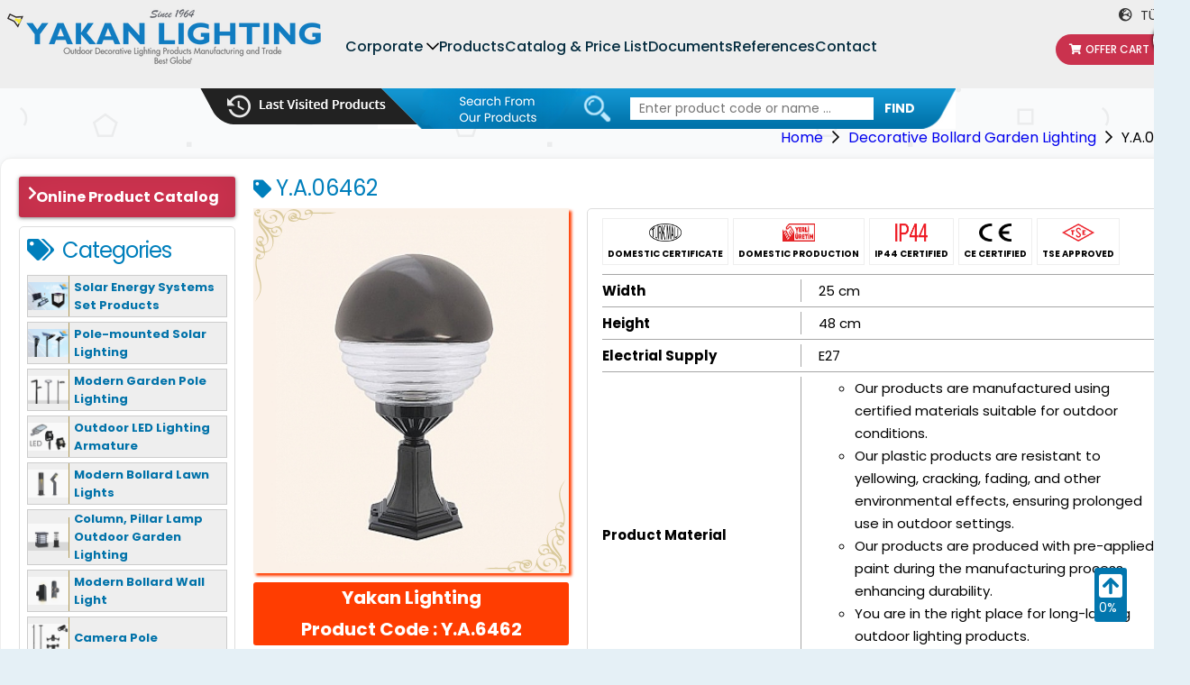

--- FILE ---
content_type: text/html; charset=UTF-8
request_url: https://www.yakanlighting.com/6462
body_size: 7568
content:
<!DOCTYPE html> <html lang="en"> <head> <meta charset="utf-8"> <title>Y.A.06462</title> <meta http-equiv="X-UA-Compatible" content="IE=edge,chrome=1"> <meta name="viewport" content="width=device-width, initial-scale=1"> <meta name="content-language" content="en" /> <link rel="icon" href="https://www.yakanlighting.com/" type="image/png"> <meta name="csrf-token" content="LtclkZvQn3TJONdgu5ZhOFieUGqv04WMEhrvIdF8" /> <link rel="canonical" href="https://www.yakanlighting.com/6462" /> <meta name="content-language" content="en"/> <link rel="alternate" href="https://www.yakanlighting.com/6462" hreflang="en" /> <link rel="alternate" href="https://www.yakanaydinlatma.com/25-yuvarlak-kademeli-boyali-glop-altigen-sehpali" hreflang="tr" /> <link rel="stylesheet" href="https://www.yakanlighting.com/front/css/fontawesome.min.css?v=4"> <link rel="stylesheet" href="https://www.yakanlighting.com/front/css/normalize.css?v=4"> <link rel="stylesheet" href="https://www.yakanlighting.com/front/plugins/swiper/css/swiper.min.css?v=4"> <link rel="stylesheet" href="https://www.yakanlighting.com/front/plugins/fancybox/jquery.fancybox.min.css?v=4"> <link rel="stylesheet" href="https://www.yakanlighting.com/front/css/main.css?v=1769592323"> <link rel="stylesheet" href="https://www.yakanlighting.com/front/css/custom.css?v=1769592323"> <link rel="stylesheet" href="https://www.yakanlighting.com/front/css/modal.css?v=5"> <!-- Google Tag Manager --> <script>(function(w,d,s,l,i){w[l]=w[l]||[];w[l].push({'gtm.start':
new Date().getTime(),event:'gtm.js'});var f=d.getElementsByTagName(s)[0],
j=d.createElement(s),dl=l!='dataLayer'?'&l='+l:'';j.async=true;j.src=
'https://www.googletagmanager.com/gtm.js?id='+i+dl;f.parentNode.insertBefore(j,f);
})(window,document,'script','dataLayer','GTM-524VB8FX');</script> <!-- End Google Tag Manager --> </head> <body> <!-- Google Tag Manager (noscript) --> <noscript><iframe src="https://www.googletagmanager.com/ns.html?id=GTM-524VB8FX"
height="0" width="0" style="display:none;visibility:hidden"></iframe></noscript> <!-- End Google Tag Manager (noscript) --> <header id="header"> <div class="top"> <div class="container"> <div class="logo"> <a href="https://www.yakanlighting.com"> <img src="https://www.yakanlighting.com/yuklemeler/imaj/lighting-icon-logo_1.png" alt="Logo"> </a> </div> <ul class="header-main-menu"> <li class=" dropdown"> <a class="nav-new-link " title="Corporate" href="https://www.yakanlighting.com/corporate">Corporate</a> <i class="far fa-chevron-down"></i> <div class="drop-menu"> <ul> <li> <a href="https://www.yakanlighting.com/about-us" title="About Us"> <span>About Us</span> </a> </li> <li> <a href="https://www.yakanlighting.com/hr" title="H.R"> <span>H.R</span> </a> </li> <li> <a href="https://www.yakanlighting.com/dealer-login" title="Dealer Login"> <span>Dealer Login</span> </a> </li> </ul> </div> </li> <li class=""> <a class="nav-new-link " title="Products" href="https://www.yakanlighting.com/products">Products</a> </li> <li class=""> <a class="nav-new-link " title="Catalog &amp; Price List" href="https://www.yakanlighting.com/catalog">Catalog &amp; Price List</a> </li> <li class=""> <a class="nav-new-link " title="Documents" href="https://www.yakanlighting.com/documents">Documents</a> </li> <li class=""> <a class="nav-new-link " title="References" href="https://www.yakanlighting.com/references">References</a> </li> <li class=""> <a class="nav-new-link " title="Contact" href="https://www.yakanlighting.com/contact">Contact</a> </li> </ul> <div class="top-right"> <div class="lang-area"> <a class="language float-right" href="https://www.yakanaydinlatma.com/25-yuvarlak-kademeli-boyali-glop-altigen-sehpali" target="_blank"> <i class="fas fa-globe-europe"></i> TÜRKÇE </a> </div> <a href="https://www.yakanlighting.com/offer-cart" class="cart"> <i class="fas fa-shopping-cart"></i>Offer Cart <span>(0)</span></a> </div> </div> </div> <div class="mobile-nav"> <div class="container"> <div class="nav-top"> <div class="search-btn"><i class="fas fa-search"></i></div> <a href="https://www.yakanlighting.com/offer-cart" class="cart"> <i class="fas fa-shopping-cart"></i> Offer Cart <span>(0)</span></a> <div class="menu-btns" data-bs-toggle="modal" data-bs-target="#mobileMenuModal">MENU <i class="fas fa-bars"></i> </div> </div> <form action="https://www.yakanlighting.com/ara" method="GET" class="search-bar"> <input type="text" placeholder="Enter product code or name ..." name="s"value=""> <button>Find</button> </form> </div> </div> <div class="bottom"> <a href="https://www.yakanlighting.com/recently-visited-products" class="previous-visits"></a> <div class="search-area"> <form class="search-form" method="get" action="https://www.yakanlighting.com/ara"> <input type="text" placeholder="Enter product code or name ..." name="s"value=""> <button type="submit" class="btn">FIND</button> </form> </div> </div> </header> <div class="modal left fade" id="mobileMenuModal" tabindex="-1" aria-labelledby="mobileMenuModalLabel"aria-hidden="true"> <div class="modal-dialog modal-fullscreen"> <div class="modal-content"> <div class="modal-header"> <div class="modal-title" id="mobileMenuModalLabel"> <div class="logo"> <figure> <img src="https://www.yakanlighting.com/yuklemeler/imaj/lighting-icon-logo_1.png" alt="Lighting Products Manufacturing and Sales - YAKAN Lighting"> </figure> </div> </div> </div> <div class="modal-body"> <div class="mobile-nav"> <ul> <li class=""> <a id="" href="https://www.yakanlighting.com/corporate"> Corporate </a> <button><i class="fal fa-angle-down"></i></button> <ul> <li class=""> <a id="" href="https://www.yakanlighting.com/about-us"> About Us </a> </li> <li class=""> <a id="" href="https://www.yakanlighting.com/hr"> H.R </a> </li> <li class=""> <a id="" href="https://www.yakanlighting.com/dealer-login"> Dealer Login </a> </li> </ul> </li> <li class=""> <a id="" href="https://www.yakanlighting.com/products"> Products </a> </li> <li class=""> <a id="" href="https://www.yakanlighting.com/catalog"> Catalog &amp; Price List </a> </li> <li class=""> <a id="" href="https://www.yakanlighting.com/documents"> Documents </a> </li> <li class=""> <a id="" href="https://www.yakanlighting.com/references"> References </a> </li> <li class=""> <a id="" href="https://www.yakanlighting.com/contact"> Contact </a> </li> </ul> </div> <div class="lang-area"> <a class="language float-right" href="https://www.yakanaydinlatma.com/25-yuvarlak-kademeli-boyali-glop-altigen-sehpali"title="TÜRKÇE"> <i class="fas fa-globe-europe"></i> TÜRKÇE </a> </div> </div> </div> </div> <button type="button" class="btn-close" data-bs-dismiss="modal" aria-label="Close"> <i class="fal fa-times"></i> </button> </div> <main id="main" class="mt-250"> <div class="container"> <script type="application/ld+json"> {
	"@context": "http://schema.org",
	"@type": "BreadcrumbList",
	"itemListElement": [{"@type": "ListItem","position": 1,"name": "Yakan Lighting","item": "https://www.yakanlighting.com"}, {"@type": "ListItem","position": 2,"name": "Decorative Bollard Garden Lighting","item": "https://www.yakanlighting.com/decorative-bollard-garden-lighting"}, {"@type": "ListItem","position": 3,"name": "Y.A.06462","item": "https://www.yakanlighting.com/6462"}]
} </script> <ul class="links"> <li> <a href="https://www.yakanlighting.com">Home</a> </li> <li><a href="https://www.yakanlighting.com/decorative-bollard-garden-lighting">Decorative Bollard Garden Lighting</a></li> <li>Y.A.06462</li> </ul> <div class="main-box"> <div class="row"> <div class="w-240 sidebar"> <a href="https://www.yakanaydinlatma.com/online/mobile/index.html#p=1" class="catalog-link">Online Product Catalog</a> <div class="widget-box"> <div class="widget-title"><i class="fas fa-tags"></i>Categories</div> <ul class="cats"> <li> <a href="https://www.yakanlighting.com/solar-energy-systems-set-light"> <img class="cat-thumbnail" src="https://www.yakanlighting.com/yuklemeler/kategori-gorsel/default/solar-aydinlatma-armaturleri-2.png" alt="Solar Energy Systems Set Products"> <span>Solar Energy Systems Set Products</span> </a> </li> <li> <a href="https://www.yakanlighting.com/solar-lighting-over-high-poles"> <img class="cat-thumbnail" src="https://www.yakanlighting.com/yuklemeler/kategori-gorsel/default/solar-aydinlatma-diregi-solar-armatur-yuksek-direk.png" alt="Pole-mounted Solar Lighting"> <span>Pole-mounted Solar Lighting</span> </a> </li> <li> <a href="https://www.yakanlighting.com/modern-high-garden-lighting-poles"> <img class="cat-thumbnail" src="https://www.yakanlighting.com/yuklemeler/kategori-gorsel/default/yuksek-bahce-ayinlatma-direkleri-led-aydinlatma-direkleri.png" alt="Modern Garden Pole Lighting"> <span>Modern Garden Pole Lighting</span> </a> </li> <li> <a href="https://www.yakanlighting.com/led-outdoor-street-lighting-luminaires"> <img class="cat-thumbnail" src="https://www.yakanlighting.com/yuklemeler/kategori-gorsel/default/led-aydinlatma-armaturleri-agac-aydinlatma-bina-bahce-aydinlatma.png" alt="Outdoor LED Lighting Armature"> <span>Outdoor LED Lighting Armature</span> </a> </li> <li> <a href="https://www.yakanlighting.com/modern-bollards-grass-pole"> <img class="cat-thumbnail" src="https://www.yakanlighting.com/yuklemeler/kategori-gorsel/default/bollard-yol-aydinlatma-ledli-bollard-lamba.png" alt="Modern Bollard Lawn Lights"> <span>Modern Bollard Lawn Lights</span> </a> </li> <li> <a href="https://www.yakanlighting.com/column-pillar-lamp-outdoor-garden-lighting"> <img class="cat-thumbnail" src="https://www.yakanlighting.com/yuklemeler/kategori-gorsel/default/modern-bollar-baba-ustu-bahce-aydinlatma-bahce-lambasi.png" alt="Column, Pillar Lamp Outdoor Garden Lighting"> <span>Column, Pillar Lamp Outdoor Garden Lighting</span> </a> </li> <li> <a href="https://www.yakanlighting.com/modern-bollards-wall-light"> <img class="cat-thumbnail" src="https://www.yakanlighting.com/yuklemeler/kategori-gorsel/default/modern-bahce-duvar-aplikleri-duvar-lambasi.png" alt="Modern Bollard Wall Light"> <span>Modern Bollard Wall Light</span> </a> </li> <li> <a href="https://www.yakanlighting.com/camera-pole-2"> <img class="cat-thumbnail" src="https://www.yakanlighting.com/yuklemeler/kategori-gorsel/default/kamera-direkleri-kamera-konsol.png" alt="Camera Pole"> <span>Camera Pole</span> </a> </li> <li> <a href="https://www.yakanlighting.com/acrylic-globe-sphere-garden-lights"> <img class="cat-thumbnail" src="https://www.yakanlighting.com/yuklemeler/kategori-gorsel/default/glop-kure-aydinlatma-modelleri.png" alt="Acrylic Globe Sphere Garden Lights"> <span>Acrylic Globe Sphere Garden Lights</span> </a> </li> <li> <a href="https://www.yakanlighting.com/stylish-garden-lighting-poles"> <img class="cat-thumbnail" src="https://www.yakanlighting.com/yuklemeler/kategori-gorsel/default/bahce-aydinlatma-diregi.png" alt="Stylish Garden Lighting Poles"> <span>Stylish Garden Lighting Poles</span> </a> </li> <li> <a href="https://www.yakanlighting.com/garden-lighting-wall-light"> <img class="cat-thumbnail" src="https://www.yakanlighting.com/yuklemeler/kategori-gorsel/default/bahce-duvar-aydinlatma-aplik.png" alt="Garden Lighting Wall Light"> <span>Garden Lighting Wall Light</span> </a> </li> <li> <a href="https://www.yakanlighting.com/decorative-bollard-garden-lighting"> <img class="cat-thumbnail" src="https://www.yakanlighting.com/yuklemeler/kategori-gorsel/default/bahce-baba-duvar-ustu-aydinlatma-lamba.png" alt="Decorative Bollard Garden Lighting"> <span>Decorative Bollard Garden Lighting</span> </a> </li> <li> <a href="https://www.yakanlighting.com/decortive-outdoor-bollard-light"> <img class="cat-thumbnail" src="https://www.yakanlighting.com/yuklemeler/kategori-gorsel/default/bollard-bahce-aydinlatma-kisa-direk.png" alt="Decortive Outdoor Bollard Light"> <span>Decortive Outdoor Bollard Light</span> </a> </li> <li> <a href="https://www.yakanlighting.com/indoor-and-outdoor-decorative-pendant-lighting"> <img class="cat-thumbnail" src="https://www.yakanlighting.com/yuklemeler/kategori-gorsel/default/bahce-duvar-askili-sarkit-aydinlatma-lamba.png" alt="Indoor and Outdoor Decorative Pendant Lighting"> <span>Indoor and Outdoor Decorative Pendant Lighting</span> </a> </li> <li> <a href="https://www.yakanlighting.com/outdoor-lighting-projectors"> <img class="cat-thumbnail" src="https://www.yakanlighting.com/yuklemeler/kategori-gorsel/default/1000w-tarama-projektoru-aydinlatma.png" alt="Outdoor Lighting Projectors"> <span>Outdoor Lighting Projectors</span> </a> </li> <li> <a href="https://www.yakanlighting.com/fountains"> <img class="cat-thumbnail" src="https://www.yakanlighting.com/yuklemeler/kategori-gorsel/default/aluminyum-dokum-bahce-cesme.png" alt="Fountains"> <span>Fountains</span> </a> </li> <li> <a href="https://www.yakanlighting.com/trash-cans"> <img class="cat-thumbnail" src="https://www.yakanlighting.com/yuklemeler/kategori-gorsel/default/bahce-dis-mekan-cop-kova.png" alt="Trash Cans"> <span>Trash Cans</span> </a> </li> <li> <a href="https://www.yakanlighting.com/mailboxes"> <img class="cat-thumbnail" src="https://www.yakanlighting.com/yuklemeler/kategori-gorsel/default/dis-mekan-aluminyum-cop-kovasi.png" alt="Mailboxes"> <span>Mailboxes</span> </a> </li> <li> <a href="https://www.yakanlighting.com/bulbs"> <img class="cat-thumbnail" src="https://www.yakanlighting.com/yuklemeler/kategori-gorsel/default/led-ampul.png" alt="Bulbs"> <span>Bulbs</span> </a> </li> <li> <a href="https://www.yakanlighting.com/accessories-and-spare-parts"> <img class="cat-thumbnail" src="https://www.yakanlighting.com/yuklemeler/kategori-gorsel/default/yakan-aydinlatma-aksesuar-yedek-parca.png" alt="Accessories and Spare Parts"> <span>Accessories and Spare Parts</span> </a> </li> <li> <a href="https://www.yakanlighting.com/sample-pictures"> <img class="cat-thumbnail" src="https://www.yakanlighting.com/yuklemeler/kategori-gorsel/default/ya06000_bahce_aydinlatma_urunler.jpg" alt="SAMPLE PICTURES"> <span>SAMPLE PICTURES</span> </a> </li> <li> <a href="https://www.yakanlighting.com/benches-and-sitting-groups"> <img class="cat-thumbnail" src="https://www.yakanlighting.com/yuklemeler/kategori-gorsel/default/ferforje-dis-mekan-bank-sandalye-masa-aluminyum-dokum-oturma-grubu.png" alt="Benches and Sitting Groups"> <span>Benches and Sitting Groups</span> </a> </li> </ul> </div> <div class="sticky-box"> <a class="catalog-link color-1" href="catalog">Product Catalogue</a> <a class="catalog-link color-2" href="installation-documents">Mounting Documents</a> <a class="catalog-link" href="100-domestic-production">100% Domestic Production</a> <div class="cart-box"> <div class="cart-title"><i class="fas fa-shopping-cart"></i>Offer Cart Cart</div> <p class="cart-empty"> Your cart is empty. </p> <a href="https://www.yakanlighting.com/offer-cart" class="cart-link">Go to Cart</a> <button type="button" class="cart-link js-flushCart">Empty Cart</button> </div> </div></div> <div class="w-810 ml-auto content-area"> <div class="product-content-area"> <h1 class="page-title product-title"> <i class="fas fa-tag"></i>Y.A.06462 </h1> <div class="row"> <div class="w-320"> <div class="product-thumbnail orange-shadow"> <a href="https://www.yakanlighting.com/yuklemeler/urun/aydinlatma_urunleri_241.jpg" data-fancybox="image" data-caption="Y.A.6462"> <img src="https://www.yakanlighting.com/yuklemeler/urun/o/aydinlatma_urunleri_241.jpg" alt="Y.A.6462 - Decorative Bollard Garden Lighting"> </a> </div> <div class="product-code orange"> Yakan Lighting <span class="code">Product Code : Y.A.6462</span> </div> <a href="#" class="addcart js-addProduct" data-id="4822">Add Cart</a> <a href="https://www.yakanlighting.com/how-can-i-order" class="quote-btn"> <span>How do I get an offer for products?</span> <span>How do I order?</span> </a> </div> <div class="w-460 ml-auto"> <div class="product-details box"> <div class="logos"> <div class="logo"> <img src="https://www.yakanlighting.com/yuklemeler/etiketler/yerlimali.png" alt="DOMESTIC CERTIFICATE"> <span>DOMESTIC CERTIFICATE</span> </div> <div class="logo"> <img src="https://www.yakanlighting.com/yuklemeler/etiketler/yerli.png" alt="DOMESTIC PRODUCTION"> <span>DOMESTIC PRODUCTION</span> </div> <div class="logo"> <img src="https://www.yakanlighting.com/yuklemeler/etiketler/ip44.png" alt="IP44 CERTIFIED"> <span>IP44 CERTIFIED</span> </div> <div class="logo"> <img src="https://www.yakanlighting.com/yuklemeler/etiketler/ce-belgesi.png" alt="CE CERTIFIED"> <span>CE CERTIFIED</span> </div> <div class="logo"> <img src="https://www.yakanlighting.com/yuklemeler/etiketler/tse.png" alt="TSE APPROVED"> <span>TSE APPROVED</span> </div> </div> <ul class="list-details"> <li class="detail-item"> <span class="left">Width</span> <span class="right">25 cm</span> </li> <li class="detail-item"> <span class="left">Height</span> <span class="right">48 cm</span> </li> <li class="detail-item"> <span class="left">Electrial Supply</span> <span class="right">E27</span> </li> <li class="detail-item"> <span class="left">Product Material</span> <span class="right"><ul> <li>Our products are manufactured using certified materials suitable for outdoor conditions.</li> <li>Our plastic products are resistant to yellowing, cracking, fading, and other environmental effects, ensuring prolonged use in outdoor settings.</li> <li>Our products are produced with pre-applied paint during the manufacturing process, enhancing durability.</li> <li>You are in the right place for long-lasting outdoor lighting products.</li> <li>Our products are covered by a 2-year warranty against manufacturing defects.</li> </ul></span> </li> </ul> <div> </div> </div> <div class="list-details"> <li class="detail-item"> <span class="warning">Tolerance up to + - 10% in product dimensions.</span> </li> </div> <div class="product-info box"> <div class="box-title red bt-none">!! IMPORTANT INFORMATION !!</div> <div class="box-content">The product must be installed by a qualified electrician.</div> </div> </div> </div> </div> <div class="page-title product-title mb-20"> Other Products in the Same Series </div> <div class="product-list cat product-others-list"> <div class="product mouse-tooltip orange-shadow" mouse-tooltip="Y.A.06458"> <a href="https://www.yakanlighting.com/6458" title="Y.A.06458"> <img class="lozad" data-src="https://www.yakanlighting.com/yuklemeler/urun/k/bahce_aydinlatma_aplikleri_armatur_238.jpg" alt="Y.A.06458"> </a> <div class="product-title"> <a href="https://www.yakanlighting.com/6458" title="Y.A.6458">Y.A.6458</a> </div> </div> <div class="product mouse-tooltip orange-shadow" mouse-tooltip="Y.A.06460"> <a href="https://www.yakanlighting.com/6460" title="Y.A.06460"> <img class="lozad" data-src="https://www.yakanlighting.com/yuklemeler/urun/k/bahce_aydinlatma_aplikleri_armatur_239.jpg" alt="Y.A.06460"> </a> <div class="product-title"> <a href="https://www.yakanlighting.com/6460" title="Y.A.6460">Y.A.6460</a> </div> </div> <div class="product mouse-tooltip orange-shadow" mouse-tooltip="Y.A.06464"> <a href="https://www.yakanlighting.com/6464" title="Y.A.06464"> <img class="lozad" data-src="https://www.yakanlighting.com/yuklemeler/urun/k/aydinlatma_urunleri_242.jpg" alt="Y.A.06464"> </a> <div class="product-title"> <a href="https://www.yakanlighting.com/6464" title="Y.A.6464">Y.A.6464</a> </div> </div> <div class="product mouse-tooltip orange-shadow" mouse-tooltip="Y.A.06466"> <a href="https://www.yakanlighting.com/6466" title="Y.A.06466"> <img class="lozad" data-src="https://www.yakanlighting.com/yuklemeler/urun/k/6466.jpg" alt="Y.A.06466"> </a> <div class="product-title"> <a href="https://www.yakanlighting.com/6466" title="Y.A.6466">Y.A.6466</a> </div> </div> <div class="product mouse-tooltip orange-shadow" mouse-tooltip="Y.A.06468"> <a href="https://www.yakanlighting.com/6468" title="Y.A.06468"> <img class="lozad" data-src="https://www.yakanlighting.com/yuklemeler/urun/k/6468.jpg" alt="Y.A.06468"> </a> <div class="product-title"> <a href="https://www.yakanlighting.com/6468" title="Y.A.6468">Y.A.6468</a> </div> </div> <div class="product mouse-tooltip orange-shadow" mouse-tooltip="Y.A.06470"> <a href="https://www.yakanlighting.com/6470" title="Y.A.06470"> <img class="lozad" data-src="https://www.yakanlighting.com/yuklemeler/urun/k/6470.jpg" alt="Y.A.06470"> </a> <div class="product-title"> <a href="https://www.yakanlighting.com/6470" title="Y.A.6470">Y.A.6470</a> </div> </div> <div class="product mouse-tooltip orange-shadow" mouse-tooltip="Y.A.06472"> <a href="https://www.yakanlighting.com/6472" title="Y.A.06472"> <img class="lozad" data-src="https://www.yakanlighting.com/yuklemeler/urun/k/6472.jpg" alt="Y.A.06472"> </a> <div class="product-title"> <a href="https://www.yakanlighting.com/6472" title="Y.A.6472">Y.A.6472</a> </div> </div> </div> </div> </div> </div> </div> </main> <div class="button-container"> <button id="scrollUp" class="scroll-button"><i class="fas fa-arrow-up"></i></button> <button id="scrollDown" class="scroll-button"><i class="fas fa-arrow-down"></i></button> </div> <footer id="footer"> <div class="top"> <div class="container"> <div class="row"> <div class="col-3"> <div class="logo"> <img src="https://www.yakanlighting.com/yuklemeler/imaj/footer_logo_tr.png" alt="Logo"> </div> <div class="footer-text"> <ul class="list"> <li>İkitelli Organized Industrial Zone, Tormak Industrial Estate, Block C, No: 2, Basaksehir, Istanbul, Turkey</li> <li>Phone: <ahref="tel:+902122433008">+90 212 243 30 08</a> </li> <li>E-Mail: <ahref="mailto:info@yakanaydinlatma.com.tr">info@yakanaydinlatma.com.tr</a></li> </ul> </div> <div class="footer-social"> <a href="https://www.facebook.com/Yakan-Lighting-105348987789344/" target="_blank"> <i class="fab fa-facebook"></i> </a> <a href="https://www.twitter.com/yakanaydinlatma" target="_blank"> <i class="fab fa-twitter"></i> </a> <a href="https://www.instagram.com/yakanlighting/" target="_blank"> <i class="fab fa-instagram"></i> </a> <a href="https://www.youtube.com/channel/UCVqjm2sjY6ccx_RkgjTCjrw" target="_blank"> <i class="fab fa-youtube"></i> </a> </div> </div> <div class="col-3"> <div class="footer-title"><i class="fas fa-bolt"></i> FAST ACCESS</div> <ul class="list list-icon"> <li class=""> <a href="https://www.yakanlighting.com/garden-lighting"> Garden Lighting </a> </li> <li class=""> <a href="https://www.yakanlighting.com/street-lighting"> Street Lighting </a> </li> <li class=""> <a href="https://www.yakanlighting.com/park-lighting"> Park Lighting </a> </li> <li class=""> <a href="https://www.yakanlighting.com/modern-lighting"> Modern Lighting </a> </li> </ul> </div> <div class="col-3"> <div class="footer-title"><i class="fas fa-bolt"></i> POPULAR CATEGORIES</div> <ul class="list list-icon"> <li class=""> <a href="https://www.yakanlighting.com/stylish-garden-lighting-poles"> Stylish Garden Lighting Poles </a> </li> <li class=""> <a href="https://www.yakanlighting.com/garden-lighting-wall-light"> Garden Lighting Wall Light </a> </li> <li class=""> <a href="https://www.yakanlighting.com/indoor-and-outdoor-decorative-pendant-lighting"> Indoor and Outdoor Decorative Pendant Lighting </a> </li> <li class=""> <a href="https://www.yakanlighting.com/acrylic-globe-sphere-garden-lights"> Acrylic Globe Sphere Garden Lights </a> </li> </ul> </div> <div class="col-3"> <div class="footer-title"><i class="fas fa-bolt"></i> CUSTOMER SERVICE</div> <ul class="list list-icon"> <li class=""> <a href="installation-documents"> Mounting Documents </a> </li> <li class=""> <a href="https://www.yakanlighting.com/sales-and-support"> Sales and Support </a> </li> <li class=""> <a href="https://www.yakanlighting.com/cancellation-and-refund-policy"> Cancellation and Refund Policy </a> </li> </ul> </div> </div> </div> </div> <div class="bottom"> © 2025 |  Yakan Lighting - Outdoor Decorative Lighting Products Manufacture and Trade | All Rights Reserved. </div> </footer> <nav class="mobile-sitcky-nav"> <a href="https://www.yakanlighting.com" class="item" title="Ana Sayfa"> <svg aria-hidden="true" focusable="false" data-prefix="fal" data-icon="home"class="svg-inline--fa fa-home fa-w-18" role="img" xmlns="http://www.w3.org/2000/svg"viewBox="0 0 576 512"> <path fill="currentColor"d="M541 229.16l-61-49.83v-77.4a6 6 0 0 0-6-6h-20a6 6 0 0 0-6 6v51.33L308.19 39.14a32.16 32.16 0 0 0-40.38 0L35 229.16a8 8 0 0 0-1.16 11.24l10.1 12.41a8 8 0 0 0 11.2 1.19L96 220.62v243a16 16 0 0 0 16 16h128a16 16 0 0 0 16-16v-128l64 .3V464a16 16 0 0 0 16 16l128-.33a16 16 0 0 0 16-16V220.62L520.86 254a8 8 0 0 0 11.25-1.16l10.1-12.41a8 8 0 0 0-1.21-11.27zm-93.11 218.59h.1l-96 .3V319.88a16.05 16.05 0 0 0-15.95-16l-96-.27a16 16 0 0 0-16.05 16v128.14H128V194.51L288 63.94l160 130.57z"> </path> </svg> <span>Home</span> </a> <a href="https://g.page/yakanaydinlatma" class="item" title="Harita" target="_blank"> <svg aria-hidden="true" focusable="false" data-prefix="fal" data-icon="map-marker-alt"class="svg-inline--fa fa-map-marker-alt fa-w-12" role="img" xmlns="http://www.w3.org/2000/svg"viewBox="0 0 384 512"> <path fill="currentColor"d="M192 96c-52.935 0-96 43.065-96 96s43.065 96 96 96 96-43.065 96-96-43.065-96-96-96zm0 160c-35.29 0-64-28.71-64-64s28.71-64 64-64 64 28.71 64 64-28.71 64-64 64zm0-256C85.961 0 0 85.961 0 192c0 77.413 26.97 99.031 172.268 309.67 9.534 13.772 29.929 13.774 39.465 0C357.03 291.031 384 269.413 384 192 384 85.961 298.039 0 192 0zm0 473.931C52.705 272.488 32 256.494 32 192c0-42.738 16.643-82.917 46.863-113.137S149.262 32 192 32s82.917 16.643 113.137 46.863S352 149.262 352 192c0 64.49-20.692 80.47-160 281.931z"> </path> </svg> <span>Location</span> </a> <a href="tel:+905350159010" class="item" title="Hemen Ara"> <div class="nav-phone"> <i class="fas fa-phone"></i> </div> <span>Call Now</span> </a> <a href="mailto:info@yakanaydinlatma.com.tr" class="item" title="E-posta"> <svg aria-hidden="true" focusable="false" data-prefix="fal" data-icon="envelope"class="svg-inline--fa fa-envelope fa-w-16" role="img" xmlns="http://www.w3.org/2000/svg"viewBox="0 0 512 512"> <path fill="currentColor"d="M464 64H48C21.5 64 0 85.5 0 112v288c0 26.5 21.5 48 48 48h416c26.5 0 48-21.5 48-48V112c0-26.5-21.5-48-48-48zM48 96h416c8.8 0 16 7.2 16 16v41.4c-21.9 18.5-53.2 44-150.6 121.3-16.9 13.4-50.2 45.7-73.4 45.3-23.2.4-56.6-31.9-73.4-45.3C85.2 197.4 53.9 171.9 32 153.4V112c0-8.8 7.2-16 16-16zm416 320H48c-8.8 0-16-7.2-16-16V195c22.8 18.7 58.8 47.6 130.7 104.7 20.5 16.4 56.7 52.5 93.3 52.3 36.4.3 72.3-35.5 93.3-52.3 71.9-57.1 107.9-86 130.7-104.7v205c0 8.8-7.2 16-16 16z"> </path> </svg> <span>Mail</span> </a> <a href="https://wa.me/905350159010?text=Hello" class="item" title="WhatsApp" target="_blank"> <svg aria-hidden="true" focusable="false" data-prefix="fab" data-icon="whatsapp"class="svg-inline--fa fa-whatsapp fa-w-14" role="img" xmlns="http://www.w3.org/2000/svg"viewBox="0 0 448 512"> <path fill="currentColor"d="M380.9 97.1C339 55.1 283.2 32 223.9 32c-122.4 0-222 99.6-222 222 0 39.1 10.2 77.3 29.6 111L0 480l117.7-30.9c32.4 17.7 68.9 27 106.1 27h.1c122.3 0 224.1-99.6 224.1-222 0-59.3-25.2-115-67.1-157zm-157 341.6c-33.2 0-65.7-8.9-94-25.7l-6.7-4-69.8 18.3L72 359.2l-4.4-7c-18.5-29.4-28.2-63.3-28.2-98.2 0-101.7 82.8-184.5 184.6-184.5 49.3 0 95.6 19.2 130.4 54.1 34.8 34.9 56.2 81.2 56.1 130.5 0 101.8-84.9 184.6-186.6 184.6zm101.2-138.2c-5.5-2.8-32.8-16.2-37.9-18-5.1-1.9-8.8-2.8-12.5 2.8-3.7 5.6-14.3 18-17.6 21.8-3.2 3.7-6.5 4.2-12 1.4-32.6-16.3-54-29.1-75.5-66-5.7-9.8 5.7-9.1 16.3-30.3 1.8-3.7.9-6.9-.5-9.7-1.4-2.8-12.5-30.1-17.1-41.2-4.5-10.8-9.1-9.3-12.5-9.5-3.2-.2-6.9-.2-10.6-.2-3.7 0-9.7 1.4-14.8 6.9-5.1 5.6-19.4 19-19.4 46.3 0 27.3 19.9 53.7 22.6 57.4 2.8 3.7 39.1 59.7 94.8 83.8 35.2 15.2 49 16.5 66.6 13.9 10.7-1.6 32.8-13.4 37.4-26.4 4.6-13 4.6-24.1 3.2-26.4-1.3-2.5-5-3.9-10.5-6.6z"> </path> </svg> <span>WhatsApp</span> </a> </nav> <style> .nav-phone i {transform: rotate(90deg);font-size: 28px;} </style> <div class="back-to-top back-to-top-on"> <i class="fas fa-arrow-square-up"></i> <span id="scroll-percent">0%</span> </div> <script src="https://www.yakanlighting.com/front/js/jquery-3.3.1.min.js?v=3"></script> <script src="https://www.yakanlighting.com/front/plugins/swiper/js/swiper.min.js?v=3"></script> <script src="https://www.yakanlighting.com/front/plugins/fancybox/jquery.fancybox.min.js?v=3"></script> <script src="https://www.yakanlighting.com/front/js/sweetalert2.js?v=3"></script> <script src="https://www.yakanlighting.com/front/js/lozad.min.js?v=3"></script> <script src="https://www.yakanlighting.com/front/js/bootstrap.min.js?v=3"></script> <script src="https://www.yakanlighting.com/front/js/main.js?v=15"></script> <script src="https://www.yakanlighting.com/front/js/custom.js?v=15"></script> <script> $(window).scroll(function() {var height = $(window).height();var scrollTop = $(window).scrollTop();var scrollPercent = Math.round((scrollTop / ($(document).height() - height)) * 100);$("#scroll-percent").text(scrollPercent + "%");if (scrollTop > height) {$(".back-to-top").addClass("back-to-top-on");} else {$(".back-to-top").removeClass("back-to-top-on");}});$(".back-to-top").click(function() {$("body,html").animate({scrollTop: "0px",},1000);});$('.js-flushCart').click(function() {$.ajax({type: "POST",url: "https://www.yakanlighting.com/cart/flush",success: function() {Swal.fire({title: 'Başarıyla Silindi !',type: 'success'}).then(function() {location.reload();});}});});document.documentElement.style.scrollBehavior = "smooth";document.getElementById("scrollUp").addEventListener("click", function() {window.scrollTo(0, 0);});document.getElementById("scrollDown").addEventListener("click", function() {window.scrollBy(0, 550);}); </script> <script> $('[data-fancybox="image"]').fancybox({beforeLoad: function(){$('.fancybox-caption__body').css('background-color', $('.product-code').css('background-color'));}
	});
	$('.js-addProduct').click(function () {Swal.fire({title: 'Adding to Cart..',onBeforeOpen: () => {Swal.showLoading()},onOpen: () => {$.ajax({type: "POST",url: "https://www.yakanlighting.com/cart/add",data: {id: $(this).data('id')},success: function (count) {$('.top-right .cart span').text(count);$('.nav-top .cart span').text(count);$('.cart-box .cart-empty').html('There are <b>'+count+'</b> products in your cart.');Swal.fire({title: 'Added Successfully !',type: 'success'})}});},onClose: () => {Swal.hideLoading();}});
	}); </script> <script type="application/ld+json"> {"@context": "https://schema.org/","@type": "Product","name": "Y.A.06462","image": "https://www.yakanlighting.com/yuklemeler/urun/aydinlatma_urunleri_241.jpg","description": "","brand": {"@type": "Thing","name": "Yakan Aydınlatma"},"sku": "Y.A.6462","mpn": "Y.A.6462"
	} </script> </body> </html> 

--- FILE ---
content_type: text/css
request_url: https://www.yakanlighting.com/front/css/main.css?v=1769592323
body_size: 8590
content:
@import url("https://fonts.googleapis.com/css2?family=Poppins:wght@300;400;500;600;700;800&display=swap");
body {
  background: #e5f0f6 url("../img/bg.png");
  font-family: "Poppins", sans-serif;
  font-size: 16px;
}

body.fixed {
  overflow: hidden;
}

a,
a:hover,
a:focus,
a:active {
  text-decoration: none;
}

input,
textarea {
  -webkit-box-sizing: border-box;
  box-sizing: border-box;
}

.container {
  width: 1320px;
  margin: 0 auto;
}

@media only screen and (min-width: 920px) and (max-width: 1114px) {
  .container {
    width: 920px;
  }
}

@media only screen and (min-width: 320px) and (max-width: 919px) {
  .container {
    width: 95%;
  }
}

.row {
  display: -webkit-box;
  display: -ms-flexbox;
  display: flex;
  -ms-flex-wrap: wrap;
  flex-wrap: wrap;
}

.ta-right {
  text-align: right;
}

.ta-left {
  text-align: left;
}

.float-left {
  float: left;
}

.float-right {
  float: right;
}

.ml-auto {
  margin-left: auto;
}

.mr-auto {
  margin-right: auto;
}

.mx-auto {
  margin: auto;
}

.mb-20 {
  margin-bottom: 20px !important;
}

.mt-20 {
  margin-top: 20px !important;
}

.m-0 {
  margin: 0 !important;
}

.w-49 {
  width: 49%;
  -webkit-box-sizing: border-box;
  box-sizing: border-box;
}

.fancybox-container {
  z-index: 99999999;
}

#header {
  position: fixed;
  top: 0;
  left: 0;
  right: 0;
  z-index: 99999998;
}

#header .top {
  background: #eee;
  padding: 5px 0 0 0;
}

#header .top .container {
  display: -webkit-box;
  display: -ms-flexbox;
  display: flex;
}

@media only screen and (max-width: 579px) {
  #header .top .container {
    display: block;
  }
}

@media only screen and (max-width: 579px) {
  #header .top .logo {
    display: block;
    text-align: center;
  }
  #header .top .logo img {
    max-width: 100%;
  }
}

#header .top .top-right {
  margin-left: auto;
}

#header .top .top-right .lang-area {
  overflow: hidden;
}

@media only screen and (max-width: 579px) {
  #header .top .top-right .lang-area {
    text-align: center;
    margin-top: 20px;
    display: none;
  }
}

#header .top .top-right .lang-area .language {
  color: #333;
  font-size: 15px;
  display: inline-block;
}

@media only screen and (max-width: 579px) {
  #header .top .top-right .lang-area .language {
    float: none;
  }
}

#header .top .top-right .lang-area .language .fas {
  margin-right: 5px;
}

#header .top .top-right .cart {
  display: block;
  font-size: 12px;
  text-transform: uppercase;
  font-weight: 500;
  background: #ca324e;
  border-radius: 20px;
  color: #fff;
  padding: 12px 20px;
  margin-top: 10px;
  -webkit-transition: all 0.3s ease-in-out;
  transition: all 0.3s ease-in-out;
}

@media only screen and (max-width: 579px) {
  #header .top .top-right .cart {
    text-align: center;
    display: none;
  }
}

#header .top .top-right .cart .fas {
  margin-right: 5px;
}

#header .top .top-right .cart:hover {
  opacity: 0.6;
}

#header .navbar {
  background: #0072a9;
}

#header .navbar .mobile-header {
  display: none;
}

@media only screen and (max-width: 919px) {
  #header .navbar {
    left: -100%;
    position: fixed;
    z-index: 9999;
    top: 0;
    bottom: 0;
    width: 100%;
    overflow: auto;
    -webkit-transition: all 0.3s ease-in-out;
    transition: all 0.3s ease-in-out;
  }
  #header .navbar .mobile-header {
    display: block;
  }
  #header .navbar .mobile-header .m-close {
    position: absolute;
    top: 20px;
    right: 20px;
    color: #fff;
  }
  #header .navbar .mobile-header .language {
    position: absolute;
    top: 20px;
    left: 20px;
    color: #fff;
  }
  #header .navbar.open {
    left: 0;
  }
  #header .navbar .container {
    width: 100%;
  }
  #header .navbar ul.nav {
    display: block !important;
    margin-top: 50px !important;
  }
  #header .navbar ul.nav .nav-item {
    margin-right: 0 !important;
  }
  #header .navbar ul.nav .nav-item .nav-link {
    width: 100% !important;
    display: block !important;
    padding: 0 !important;
  }
  #header .navbar ul.nav .nav-item.dropdown {
    position: static !important;
    height: auto !important;
  }
  #header .navbar ul.nav .nav-item.dropdown.active .nav-link:after {
    content: "\f106";
    font-weight: 900;
    font-family: "Font Awesome 5 Pro";
  }
  #header .navbar ul.nav .nav-item.dropdown .menu {
    position: static !important;
    top: 0 !important;
    width: 96% !important;
    background: rgba(0, 0, 0, 0.25) !important;
    -webkit-box-shadow: 0 0 0 !important;
    box-shadow: 0 0 0 !important;
    display: none !important;
  }
  #header .navbar ul.nav .nav-item.dropdown .menu.open {
    display: block !important;
    padding: 12px !important;
  }
  #header .navbar ul.nav .nav-item.dropdown .menu ul {
    margin: 0;
    padding: 0;
    list-style: none;
    display: block;
    -ms-flex-wrap: wrap;
    flex-wrap: wrap;
  }
  #header .navbar ul.nav .nav-item.dropdown .menu ul li {
    background: #eee !important;
    width: 100% !important;
    margin-right: 0px !important;
    margin-bottom: 5px !important;
    border-bottom: 1px solid #ccc !important;
  }
  #header .navbar ul.nav .nav-item.dropdown .menu ul li:hover {
    background: #1497d3;
  }
  #header .navbar ul.nav .nav-item.dropdown .menu ul li:hover a {
    color: #fff;
  }
  #header .navbar ul.nav .nav-item.dropdown .menu ul li a {
    display: -webkit-box;
    display: -ms-flexbox;
    display: flex;
    -webkit-box-align: center;
    -ms-flex-align: center;
    align-items: center;
    font-size: 13px;
    color: #007fbc;
  }
}

@media only screen and (max-width: 919px) and (max-width: 919px) {
  #header .navbar ul.nav .nav-item.dropdown .menu ul li a {
    padding-left: 10px;
  }
}

@media only screen and (max-width: 919px) {
  #header .navbar ul.nav .nav-item.dropdown .menu ul li a img {
    width: 40px;
    height: 40px;
    border-right: 1px solid #b09b59;
    margin-right: 10px;
  }
}

@media only screen and (max-width: 919px) and (max-width: 919px) {
  #header .navbar ul.nav .nav-item.dropdown .menu ul li a img {
    display: none;
  }
}

#header .navbar ul.nav {
  display: -webkit-box;
  display: -ms-flexbox;
  display: flex;
  list-style: none;
  margin: 0;
  padding: 0;
  position: relative;
}

#header .navbar ul.nav .nav-item {
  height: 48px;
  line-height: 48px;
  margin-right: 10px;
}

#header .navbar ul.nav .nav-item:last-child {
  margin-right: 0;
}

#header .navbar ul.nav .nav-item .nav-link {
  text-transform: uppercase;
  color: #fff;
  padding: 0 10px;
  display: block;
  -webkit-transition: all 0.3s ease-in-out;
  transition: all 0.3s ease-in-out;
  font-size: 14.5px;
  text-align: center;
}

#header .navbar ul.nav .nav-item .nav-link.active,
#header .navbar ul.nav .nav-item .nav-link:hover {
  background: #005680;
}

#header .navbar ul.nav .nav-item .menu {
  z-index: -999;
  display: none;
}

#header .navbar ul.nav .nav-item.dropdown .nav-link:after {
  content: "\f107";
  font-family: "Font Awesome 5 Pro";
  font-weight: 900;
  margin-left: 10px;
  font-size: 12px;
}

#header .navbar ul.nav .nav-item.dropdown:hover .menu {
  position: absolute;
  top: 100%;
  width: 1115px;
  left: 0;
  z-index: 999;
  background: url("../img/bg.png");
  display: block;
  padding: 12px;
  -webkit-box-shadow: 0px 10px 30px #555;
  box-shadow: 0px 10px 30px #555;
}

#header .navbar ul.nav .nav-item.dropdown:hover .menu.open {
  display: block !important;
}

#header .navbar ul.nav .nav-item.dropdown:hover .menu ul {
  margin: 0;
  padding: 0;
  list-style: none;
  display: -webkit-box;
  display: -ms-flexbox;
  display: flex;
  -ms-flex-wrap: wrap;
  flex-wrap: wrap;
}

#header .navbar ul.nav .nav-item.dropdown:hover .menu ul li {
  background: #eee;
  width: 215px;
  margin-right: 5px;
  margin-bottom: 5px;
  border-bottom: 1px solid #ccc;
}

#header .navbar ul.nav .nav-item.dropdown:hover .menu ul li:nth-child(5n + 0) {
  margin-right: 0;
}

#header .navbar ul.nav .nav-item.dropdown:hover .menu ul li:hover {
  background: #1497d3;
}

#header .navbar ul.nav .nav-item.dropdown:hover .menu ul li:hover a {
  color: #fff;
}

#header .navbar ul.nav .nav-item.dropdown:hover .menu ul li a {
  display: -webkit-box;
  display: -ms-flexbox;
  display: flex;
  -webkit-box-align: center;
  -ms-flex-align: center;
  align-items: center;
  font-size: 13px;
  color: #007fbc;
}

@media only screen and (max-width: 919px) {
  #header .navbar ul.nav .nav-item.dropdown:hover .menu ul li a {
    padding-left: 10px;
  }
}

#header .navbar ul.nav .nav-item.dropdown:hover .menu ul li a img {
  width: 40px;
  height: 40px;
  border-right: 1px solid #b09b59;
  margin-right: 10px;
}

@media only screen and (max-width: 919px) {
  #header .navbar ul.nav .nav-item.dropdown:hover .menu ul li a img {
    display: none;
  }
}

#header .mobile-nav {
  display: none;
  background: #0072a9;
  padding: 20px 0;
  color: #fff;
}

#header .mobile-nav .nav-top {
  display: -webkit-box;
  display: -ms-flexbox;
  display: flex;
}

#header .mobile-nav .nav-top .cart {
  margin: auto;
  color: #fff;
}

#header .mobile-nav .nav-top .cart .fas {
  margin-right: 10px;
}

#header .mobile-nav .search-bar {
  margin-top: 20px;
  -webkit-transition: all 0.3s ease-in-out;
  transition: all 0.3s ease-in-out;
  display: none;
}

#header .mobile-nav .search-bar.open {
  display: -webkit-box;
  display: -ms-flexbox;
  display: flex;
}

#header .mobile-nav .search-bar input {
  width: 100%;
  padding: 10px;
  color: #666;
}

#header .mobile-nav .search-bar button {
  background: none;
  color: #ffffff;
  border: 0;
  text-transform: uppercase;
  font-weight: bold;
  font-size: 13px;
  margin-left: 20px;
}

@media only screen and (min-width: 320px) and (max-width: 919px) {
  #header .mobile-nav {
    display: block;
  }
}

#header .bottom {
  height: 50px;
  width: 850px;
  margin: 0 auto;
  position: relative;
}

@media only screen and (min-width: 320px) and (max-width: 919px) {
  #header .bottom {
    display: none;
  }
}

#header .bottom .previous-visits {
  background: url(../img/pv.png);
  height: 40px;
  width: 248px;
  z-index: 25;
  position: absolute;
  left: 0px;
  display: block;
}

#header .bottom .search-area {
  background: url(../img/search.png);
  height: 45px;
  width: 641px;
  z-index: 23;
  position: absolute;
  right: 5px;
  display: -webkit-box;
  display: -ms-flexbox;
  display: flex;
  -webkit-box-align: center;
  -ms-flex-align: center;
  align-items: center;
}

#header .bottom .search-area .search-form {
  margin-left: 280px;
}

#header .bottom .search-area .search-form input {
  background: #fff;
  height: 25px;
  width: 270px;
  font-size: 14px;
  border: 0;
  padding: 0 10px;
}

#header .bottom .search-area .search-form .btn {
  width: 50px;
  height: 30px;
  border: none;
  background: none;
  font-size: 14px;
  color: #fff;
  font-weight: bold;
}

#main {
  margin-top: 160px;
  margin-bottom: 75px;
}

#main.mt-250 {
  margin-top: 250px;
}

#main .slider {
  position: relative;
  -webkit-box-shadow: 2px 3px 10px rgba(0, 0, 0, 0.1);
  box-shadow: 2px 3px 10px rgba(0, 0, 0, 0.1);
}

#main .slider .slide {
  height: 300px;
}

#main .slider .btn {
  position: absolute;
  top: 50%;
  -webkit-transform: translate(0, -50%);
  transform: translate(0, -50%);
  background: #007fbc;
  border: 1px solid #fff;
  z-index: 99;
  width: 50px;
  height: 50px;
  line-height: 50px;
  text-align: center;
  font-size: 25px;
  color: #fff;
  cursor: pointer;
  border-radius: 100%;
  -webkit-transition: all 0.3s ease-in-out;
  transition: all 0.3s ease-in-out;
}

#main .slider .btn:hover {
  background: #fff;
  color: #007fbc;
}

#main .slider .btn.prev {
  left: 20px;
}

#main .slider .btn.next {
  right: 20px;
}

#main .home-cats {
  border-radius: 12px;
  -webkit-box-shadow: 2px 3px 10px rgba(0, 0, 0, 0.1);
  box-shadow: 2px 3px 10px rgba(0, 0, 0, 0.1);
  background: #fff;
  padding: 20px;
  margin-top: 30px;
  border: 1px solid #eee;
}

#main .home-cats .col-2 {
  margin-right: 20px;
  margin-bottom: 20px;
  width: 234px;
}

#main .home-cats .col-2:nth-child(6n + 0) {
  /* margin-right: 0; */
}

@media only screen and (min-width: 920px) and (max-width: 1114px) {
  #main .home-cats .col-2 {
    width: 129px;
  }
}

@media only screen and (min-width: 768px) and (max-width: 919px) {
  #main .home-cats .col-2 {
    width: 30.6666666667%;
  }
  #main .home-cats .col-2:nth-child(3n + 0) {
    margin-right: 0;
  }
}

@media only screen and (min-width: 580px) and (max-width: 767px) {
  #main .home-cats .col-2 {
    width: 48%;
  }
  #main .home-cats .col-2:nth-child(2n + 0) {
    margin-right: 0;
  }
}

@media only screen and (min-width: 320px) and (max-width: 579px) {
  #main .home-cats .col-2 {
    width: 50%;
    margin-right: 0;
  }
}

#main .home-cats .product {
  border-top: 4px solid #1497d3 !important;
  border: 1px solid #ccc;
}

@media only screen and (max-width: 580px) {
  #main .home-cats .product {
    margin-right: 5px;
  }
}

#main .home-cats .product .product-thumbnail-link {
  display: block;
}

#main .home-cats .product .product-thumbnail {
  width: 100%;
  -o-object-fit: cover;
  object-fit: cover;
  -webkit-transition: all 0.3s ease-in-out;
  transition: all 0.3s ease-in-out;
}

#main .home-cats .product .product-title {
  color: #007fbc;
  text-align: center;
  height: 50px;
  font-family: "Poppins", sans-serif;
  font-size: 14px;
  font-weight: bold;
  display: block;
  -webkit-transition: all 0.3s ease-in-out;
  transition: all 0.3s ease-in-out;
}

#main .home-cats .product:hover .product-thumbnail {
  opacity: 0.6;
}

#main .home-cats .product:hover .product-title {
  color: #000;
}

#main .home-cats .w-430 {
  width: 50%;
}

#main .home-cats .w-430:nth-child(1) {
  margin-bottom: 20px;
}

@media only screen and (min-width: 920px) and (max-width: 1114px) {
  #main .home-cats .w-430 {
    width: 49%;
  }
}

@media only screen and (min-width: 320px) and (max-width: 919px) {
  #main .home-cats .w-430 {
    width: 100%;
    margin-bottom: 20px;
  }
}

#main .home-cats .w-620 {
  width: 620px;
}

#main .home-cats .w-620:nth-child(1) {
  margin-bottom: 20px;
}

@media only screen and (min-width: 920px) and (max-width: 1114px) {
  #main .home-cats .w-620 {
    width: 49%;
  }
}

@media only screen and (min-width: 320px) and (max-width: 919px) {
  #main .home-cats .w-620 {
    width: 100%;
    margin-bottom: 20px;
  }
}

#main .home-cats .box {
  padding: 10px 16px;
  background: #fff;
  border: 1px solid #ddd;
  border-radius: 5px;
}

#main .home-cats .box .title-area {
  color: #007fbc;
  font-size: 24px;
  display: -webkit-box;
  display: -ms-flexbox;
  display: flex;
  -webkit-box-align: center;
  -ms-flex-align: center;
  align-items: center;
  margin-bottom: 10px;
}

@media only screen and (min-width: 920px) and (max-width: 1114px) {
  #main .home-cats .box .title-area {
    font-size: 20px;
  }
}

@media only screen and (max-width: 579px) {
  #main .home-cats .box .title-area {
    font-size: 16px;
  }
}

#main .home-cats .box .title-area .fas,
#main .home-cats .box .title-area .far {
  margin-right: 10px;
}

#main .home-cats .box .title-area .all {
  font-size: 12px;
  text-shadow: 1px 1px 1px #fff;
  font-weight: bold;
  color: #000;
  text-transform: uppercase;
  margin-left: auto;
  -webkit-transition: all 0.3s ease-in-out;
  transition: all 0.3s ease-in-out;
}

#main .home-cats .box .title-area .all:hover {
  color: #017fbd;
}

#main .home-cats .box .title-area .all:before {
  content: "[";
}

#main .home-cats .box .title-area .all:after {
  content: "]";
}

#main .home-cats .box .title-area .btn {
  background: #007fbc;
  border: 1px solid #fff;
  z-index: 99;
  width: 30px;
  height: 30px;
  line-height: 30px;
  text-align: center;
  font-size: 20px;
  color: #fff;
  cursor: pointer;
  border-radius: 100%;
  -webkit-transition: all 0.3s ease-in-out;
  transition: all 0.3s ease-in-out;
  display: inline-block;
}

#main .home-cats .box .title-area .btn .fas,
#main .home-cats .box .title-area .btn .far {
  margin-right: 0;
}

#main .home-cats .box ul.list {
  margin: 0;
  padding: 0;
  list-style: none;
}

#main .home-cats .box ul.list li {
  margin-bottom: 10px;
}

#main .home-cats .box ul.list li:last-child {
  margin-bottom: 0;
}

#main .home-cats .box ul.list li a {
  text-decoration: underline;
  color: #000;
  font-size: 15px;
  -webkit-transition: all 0.3s ease-in-out;
  transition: all 0.3s ease-in-out;
}

#main .home-cats .box ul.list li:before {
  content: "\f105";
  font-family: "Font Awesome 5 Pro";
  font-weight: 900;
  margin-right: 5px;
}

#main .home-cats .box ul.list li:hover a {
  color: #017fbd;
}

#main .home-cats .box.logos-area .swiper-slide img {
  width: 100%;
}

#main .home-cats .box .content-area p {
  margin: 0;
  font-size: 15px;
  line-height: 30px;
}

#main .home-cats .box .more {
  font-size: 12px;
  text-transform: uppercase;
  border-bottom: 1px solid #eee;
  position: relative;
  margin: 20px 0;
}

#main .home-cats .box .more a {
  color: #2b5464;
  background: #ffffff;
  border: 1px solid #eee;
  padding: 4px;
  max-width: 120px;
  position: absolute;
  top: -13px;
  left: 50%;
  -webkit-transform: translate(-50%, 0);
  transform: translate(-50%, 0);
}

#main .home-cats .box .more a:before {
  content: "\f107";
  font-family: "Font Awesome 5 Pro";
  font-weight: 900;
  margin-right: 5px;
}

#main .home-cats .box .more a.open:before {
  content: "\f106";
}

#main .main-box {
  background: #fff;
  padding: 20px;
  border-radius: 12px;
  -webkit-box-shadow: 2px 3px 10px rgba(0, 0, 0, 0.1);
  box-shadow: 2px 3px 10px rgba(0, 0, 0, 0.1);
  border: 1px solid #eee;
}

#main .main-box .w-240 {
  width: 240px;
}

@media only screen and (min-width: 768px) and (max-width: 919px) {
  #main .main-box .w-240 {
    width: 35%;
  }
}

@media only screen and (max-width: 767px) {
  #main .main-box .w-240 {
    display: none;
  }
}

#main .main-box .w-810 {
  width: calc(100% - 260px);
}

@media only screen and (min-width: 920px) and (max-width: 1115px) {
  #main .main-box .w-810 {
    width: 600px;
  }
}

@media only screen and (min-width: 768px) and (max-width: 919px) {
  #main .main-box .w-810 {
    width: 60%;
  }
}

@media only screen and (max-width: 767px) {
  #main .main-box .w-810 {
    width: 100%;
  }
}

#main .main-box .sidebar .catalog-link {
  -webkit-box-shadow: 0 1px 4px rgba(0, 0, 0, 0.5),
    0 0 40px rgba(0, 0, 0, 0.1) inset;
  box-shadow: 0 1px 4px rgba(0, 0, 0, 0.5), 0 0 40px rgba(0, 0, 0, 0.1) inset;
  border-radius: 3px;
  background: #d03350;
  display: block;
  padding: 10px 0;
  text-align: center;
  color: #fff;
  font-weight: bold;
  margin-bottom: 10px;
  position: relative;
}

#main .main-box .sidebar .catalog-link:before {
  content: "\f054";
  font-family: "Font Awesome 5 Pro";
  font-weight: 900;
  margin-right: 10px;
  position: absolute;
  left: 10px;
  -webkit-transition: all 0.3s ease-in-out;
  transition: all 0.3s ease-in-out;
}

#main .main-box .sidebar .catalog-link:hover:before {
  left: 15px;
}

#main .main-box .sidebar .catalog-link.color-1 {
  background: #007fbc;
}

#main .main-box .sidebar .catalog-link.color-2 {
  background: #009ef0;
}

#main .main-box .sidebar .widget-box {
  border: 1px solid #ddd;
  border-radius: 5px;
  padding: 8px;
  margin-bottom: 10px;
}

#main .main-box .sidebar .widget-box .widget-title {
  font-size: 24px;
  color: #007fbc;
  letter-spacing: -1px;
  margin-bottom: 10px;
}

#main .main-box .sidebar .widget-box .widget-title .far,
#main .main-box .sidebar .widget-box .widget-title .fas {
  margin-right: 10px;
}

#main .main-box .sidebar .widget-box ul.cats {
  margin: 0;
  padding: 0;
  list-style: none;
}

#main .main-box .sidebar .widget-box ul.cats li {
  background: #eee;
  border: 1px solid #ccc;
  -webkit-transition: all 0.3s ease-in-out;
  transition: all 0.3s ease-in-out;
  font-size: 13px;
  font-weight: bold;
  margin-bottom: 5px;
}

#main .main-box .sidebar .widget-box ul.cats li:hover {
  background: #1497d3;
}

#main .main-box .sidebar .widget-box ul.cats li:hover a {
  color: #fff;
}

#main .main-box .sidebar .widget-box ul.cats li a {
  display: -webkit-box;
  display: -ms-flexbox;
  display: flex;
  -webkit-box-align: center;
  -ms-flex-align: center;
  align-items: center;
  color: #0072a9;
  -webkit-transition: all 0.3s ease-in-out;
  transition: all 0.3s ease-in-out;
}

#main .main-box .sidebar .widget-box ul.cats li a .cat-thumbnail {
  border-right: 1px solid #b09b59;
  width: 45px;
  height: 45px;
  display: block;
  margin-right: 5px;
  object-fit: contain;
  background-color: #eeeeee;
}

#main .main-box .sidebar .widget-box ul.side-list {
  margin: 0;
  padding: 0;
  list-style: none;
}

#main .main-box .sidebar .widget-box ul.side-list .item {
  margin: 10px 0;
}

#main .main-box .sidebar .widget-box ul.side-list .item .item-link {
  color: #000;
  font-size: 15px;
  -webkit-transition: all 0.3s ease-in-out;
  transition: all 0.3s ease-in-out;
}

#main .main-box .sidebar .widget-box ul.side-list .item .item-link:before {
  content: "\f105";
  font-family: "Font Awesome 5 Pro";
  font-weight: 900;
  margin-right: 5px;
}

#main .main-box .sidebar .widget-box ul.side-list .item .item-link:hover {
  color: #017fbd;
}

#main .main-box .sidebar .cart-box {
  background: #ff6100;
  color: #fff;
  padding: 10px;
  font-size: 12px;
  -webkit-box-shadow: 0 1px 4px rgba(0, 0, 0, 0.5),
    0 0 40px rgba(0, 0, 0, 0.1) inset;
  box-shadow: 0 1px 4px rgba(0, 0, 0, 0.5), 0 0 40px rgba(0, 0, 0, 0.1) inset;
  border-radius: 3px;
}

#main .main-box .sidebar .cart-box .cart-title {
  font-size: 16px;
  font-weight: bold;
}

#main .main-box .sidebar .cart-box .cart-title .far,
#main .main-box .sidebar .cart-box .cart-title .fas {
  margin-right: 10px;
}

#main .main-box .sidebar .cart-box .cart-link {
  display: inline-block;
  background: #0072a9;
  color: #fff;
  text-decoration: none;
  width: auto;
  padding: 5px 9px 5px 9px;
  margin-top: 7px;
  font-weight: bold;
  min-width: 40%;
  text-align: center;
  border: 1px solid #0072a9;
  -webkit-transition: all 0.3s ease-in-out;
  transition: all 0.3s ease-in-out;
}

#main .main-box .sidebar .cart-box .cart-link:hover {
  background: #00aada;
}

#main .main-box .content-area {
  line-height: 25px;
  font-size: 15px;
}

@media only screen and (max-width: 768px) {
  #main .main-box .content-area.dfm {
    display: -webkit-box;
    display: -ms-flexbox;
    display: flex;
    -webkit-box-orient: vertical;
    -webkit-box-direction: normal;
    -ms-flex-direction: column;
    flex-direction: column;
  }
  #main .main-box .content-area.dfm .box {
    -webkit-box-ordinal-group: 4;
    -ms-flex-order: 3;
    order: 3;
  }
  #main .main-box .content-area.dfm .page-title.mbl {
    border: 1px solid #ddd;
    padding: 20px;
    line-height: 35px;
    font-size: 24px;
  }
}

#main .main-box .content-area .post a {
  color: #000;
  text-decoration: underline;
  -webkit-transition: all 0.3s ease-in-out;
  transition: all 0.3s ease-in-out;
}

#main .main-box .content-area .post a:hover {
  color: #017fbd;
}

#main .main-box .content-area .page-title {
  color: #007fbc;
  font-size: 30px;
  text-shadow: 1px 1px 1px #ccc;
  font-weight: normal;
  margin: 0;
}

@media only screen and (min-width: 768px) {
  #main .main-box .content-area .page-title.mbl {
    display: none;
  }
}

#main .main-box .content-area .page-title.product-title {
  font-size: 24px;
  text-shadow: 2px 1px #fff;
  margin-bottom: 10px;
}

#main .main-box .content-area .page-title.product-title .far,
#main .main-box .content-area .page-title.product-title .fas {
  margin-right: 5px;
  font-size: 20px;
}

#main .main-box .content-area .gallery .image-link {
  display: inline-block;
}

#main .main-box .content-area .gallery .image-link img {
  width: 140px;
  height: 140px;
  -o-object-fit: cover;
  object-fit: cover;
  display: inline-block;
}

#main .main-box .content-area .product-list {
  display: -webkit-box;
  display: -ms-flexbox;
  display: flex;
  -ms-flex-wrap: wrap;
  flex-wrap: wrap;
}

#main .main-box .content-area .product-list.cat .product {
  -webkit-box-shadow: 3px 3px 3px #f3723e;
  box-shadow: 3px 3px 3px #f3723e;
}

#main .main-box .content-area .product-list.cat .product img {
  height: 264px;
  display: block;
}

#main .main-box .content-area .product-list.cat .product .product-title {
  font-size: 16px;
  line-height: 30px;
}

#main .main-box .content-area .product-list.cat .product:hover img {
  opacity: 1;
}

#main .main-box .content-area .product-list.product-others-list .product {
  -webkit-box-shadow: 3px 3px 3px #007dc5;
  box-shadow: 3px 3px 3px #007dc5;
}

#main .main-box .content-area .product-list.normal-list .product {
  -webkit-box-shadow: 2px 3px 10px rgba(0, 0, 0, 0.1);
  box-shadow: 2px 3px 10px rgba(0, 0, 0, 0.1);
}

#main
  .main-box
  .content-area
  .product-list.normal-list
  .product
  .product-title {
  text-transform: none;
  font-family: "Poppins", sans-serif;
}

#main .main-box .content-area .product-list .product {
  background: #fff;
  -webkit-box-shadow: 2px 3px 10px rgba(0, 0, 0, 0.1);
  box-shadow: 2px 3px 10px rgba(0, 0, 0, 0.1);
  border-radius: 12px;
  margin-right: 20px;
  margin-bottom: 20px;
  display: block;
  width: 23%;
  color: #007fbc;
}

#main .main-box .content-area .product-list .product.new {
  position: relative;
}

#main .main-box .content-area .product-list .product.new:before {
  content: "";
  position: absolute;
  top: 0;
  right: 0;
  background: url("../img/yeni.png");
  width: 46px;
  height: 40px;
  z-index: 9;
}

@media only screen and (min-width: 1115px) {
  #main .main-box .content-area .product-list .product:nth-child(4n + 0) {
    margin-right: 0;
  }
}

@media only screen and (min-width: 580px) and (max-width: 1115px) {
  #main .main-box .content-area .product-list .product {
    width: 30%;
  }
  #main .main-box .content-area .product-list .product:nth-child(3n + 0) {
    margin-right: 0;
  }
}

@media only screen and (min-width: 480px) and (max-width: 580px) {
  #main .main-box .content-area .product-list .product {
    width: 47%;
  }
  #main .main-box .content-area .product-list .product:nth-child(2n + 0) {
    margin-right: 0;
  }
}

@media only screen and (max-width: 480px) {
  #main .main-box .content-area .product-list .product {
    width: 48%;
    -webkit-box-sizing: border-box;
    box-sizing: border-box;
    margin-right: 10px;
  }
  #main .main-box .content-area .product-list .product:nth-child(2n + 0) {
    margin-right: 0;
  }
  #main .main-box .content-area .product-list .product img {
    height: 125px !important;
    -o-object-fit: cover;
    object-fit: cover;
  }
}

#main .main-box .content-area .product-list .product img {
  width: 100%;
  height: 157px;
  -webkit-transition: all 0.3s ease-in-out;
  transition: all 0.3s ease-in-out;
  object-fit: cover;
}

@media only screen and (min-width: 768px) and (max-width: 919px) {
  #main .main-box .content-area .product-list .product img {
    height: 125px !important;
    -o-object-fit: cover;
    object-fit: cover;
  }
}

#main .main-box .content-area .product-list .product .product-title {
  font-size: 11px;
  font-weight: bold;
  text-align: center;
  font-family: "Poppins", sans-serif;
  text-transform: uppercase;
  line-height: 15px;
  padding: 10px 5px;
}

#main .main-box .content-area .product-list .product .product-title a {
  -webkit-transition: all 0.3s ease-in-out;
  transition: all 0.3s ease-in-out;
  color: #007fbc;
}

#main .main-box .content-area .product-list .product:hover .product-title a {
  color: #000;
}

#main .main-box .content-area .product-list .product:hover img {
  opacity: 0.6;
}

#main .main-box .content-area .cat-head {
  margin: 20px 0;
  -webkit-box-align: center;
  -ms-flex-align: center;
  align-items: center;
}

@media only screen and (max-width: 580px) {
  #main .main-box .content-area .cat-head {
    display: block;
  }
  #main .main-box .content-area .cat-head .total {
    width: 100%;
    text-align: center;
  }
  #main .main-box .content-area .cat-head select {
    width: 100%;
    margin-top: 20px;
  }
}

#main .main-box .content-area .cat-head select {
  height: 38px;
  padding: 6px 10px;
  background-color: #fff;
  border: 1px solid #d1d1d1;
}

#main .main-box .content-area .product-content-area {
  margin-bottom: 20px;
}

#main .main-box .content-area .product-content-area .w-320 {
  width: 350px;
}

@media only screen and (min-width: 991px) and (max-width: 1115px) {
  #main .main-box .content-area .product-content-area .w-320 {
    width: 280px;
  }
}

@media only screen and (max-width: 990px) {
  #main .main-box .content-area .product-content-area .w-320 {
    width: 100%;
  }
}

#main .main-box .content-area .product-content-area .w-460 {
  width: calc(100% - 370px);
}

@media only screen and (min-width: 991px) and (max-width: 1115px) {
  #main .main-box .content-area .product-content-area .w-460 {
    width: 300px;
  }
}

@media only screen and (max-width: 990px) {
  #main .main-box .content-area .product-content-area .w-460 {
    width: 100%;
    margin-top: 20px;
  }
}

#main .main-box .content-area .product-content-area .product-thumbnail {
  -webkit-box-shadow: 3px 3px 3px #007dc5;
  box-shadow: 3px 3px 3px #007dc5;
}

#main .main-box .content-area .product-content-area .product-thumbnail a {
  position: relative;
  display: block;
}

#main
  .main-box
  .content-area
  .product-content-area
  .product-thumbnail
  a:before {
  content: "";
  background: url("../img/desen_sol.png");
  position: absolute;
  top: 0;
  left: 0;
  width: 95px;
  height: 105px;
  z-index: 9;
}

#main .main-box .content-area .product-content-area .product-thumbnail a:after {
  content: "";
  background: url("../img/desen_sag.png");
  position: absolute;
  bottom: 0;
  right: 0;
  width: 95px;
  height: 105px;
  z-index: 9;
}

#main .main-box .content-area .product-content-area .product-thumbnail img {
  min-height: 402px;
  max-height: 405px;
  width: 100%;
  -o-object-fit: cover;
  object-fit: cover;
  display: block;
}

#main .main-box .content-area .product-content-area .product-code {
  background: #007dc5;
  padding: 5px;
  border-radius: 3px;
  color: #fff;
  text-align: center;
  font-weight: bold;
  font-size: 20px;
  margin: 10px 0 5px;
}

#main .main-box .content-area .product-content-area .product-code .code {
  display: block;
  margin-top: 10px;
}

#main .main-box .content-area .product-content-area .addcart {
  border: 1px solid #0f719e;
  background: #f4ebdc;
  height: 38px;
  padding: 0 16px;
  text-align: center;
  font-size: 14px;
  font-weight: 600;
  line-height: 38px;
  display: block;
  color: #007fbc;
  margin: 0 50px;
  -webkit-transition: all 0.3s ease-in-out;
  transition: all 0.3s ease-in-out;
}

@media only screen and (min-width: 991px) and (max-width: 1115px) {
  #main .main-box .content-area .product-content-area .addcart {
    margin: 0;
  }
}

#main .main-box .content-area .product-content-area .addcart:hover {
  background: #66b1dc;
  color: #fff;
  border-color: #004465;
}

#main .main-box .content-area .product-content-area .addcart:before {
  content: "\f07a";
  font-family: "Font Awesome 5 Pro";
  font-weight: 900;
  font-size: 16px;
  margin-right: 10px;
}

#main .main-box .content-area .product-content-area .quote-btn {
  background: #f4ebdc;
  border: 1px solid #007fbc;
  color: #007fbc;
  line-height: 18px;
  text-align: center;
  padding: 8px;
  margin-top: 10px;
  display: block;
  border-radius: 4px;
}

#main .main-box .content-area .product-content-area .quote-btn span {
  display: block;
  font-weight: bold;
  font-size: 14px;
}

#main .main-box .content-area .product-content-area .other-images-area {
  margin: 10px 0;
}

#main .main-box .content-area .product-content-area .other-images-area .title {
  font-size: 15px;
  font-weight: bold;
  text-align: center;
}

#main
  .main-box
  .content-area
  .product-content-area
  .other-images-area
  .swiper-container {
  margin-top: 20px;
}

#main .main-box .content-area .product-content-area .other-images-area img {
  width: 100%;
  height: 100px;
  -o-object-fit: cover;
  object-fit: cover;
  padding: 3px;
  border: 1px solid #ddd;
  -webkit-box-sizing: border-box;
  box-sizing: border-box;
}

#main .main-box .content-area .product-content-area .box .box-title {
  font-weight: bold;
  text-shadow: 2px 1px #fff;
  padding: 5px 0;
  border-top: 1px solid #eee;
  border-bottom: 1px solid #eee;
}

#main .main-box .content-area .product-content-area .box .box-title.bt-none {
  border-top: none;
}

#main .main-box .content-area .product-content-area .box .box-title.red {
  color: #e91e63;
}

#main
  .main-box
  .content-area
  .product-content-area
  .box
  .box-title.font-normal {
  font-weight: bold;
}

#main .main-box .content-area .product-content-area .box .box-content {
  margin-top: 5px;
}

#main .main-box .content-area .product-content-area .rate .height {
  -webkit-transform: rotate(270deg);
  transform: rotate(270deg);
}

#main .main-box .content-area .product-content-area .rate .p-img {
  -o-object-fit: cover;
  object-fit: cover;
  border: 1px solid #999;
}

#main .main-box .content-area .product-content-area .product-details .logos {
  display: -webkit-box;
  display: -ms-flexbox;
  display: flex;
  margin-bottom: 10px;
}

@media only screen and (min-width: 991px) and (max-width: 1114px) {
  #main .main-box .content-area .product-content-area .product-details .logos {
    -ms-flex-wrap: wrap;
    flex-wrap: wrap;
  }
}

#main
  .main-box
  .content-area
  .product-content-area
  .product-details
  .logos
  .logo {
  border: 1px solid #eee;
  text-align: center;
  padding: 5px;
  margin-right: 5px;
}

@media only screen and (min-width: 991px) and (max-width: 1114px) {
  #main
    .main-box
    .content-area
    .product-content-area
    .product-details
    .logos
    .logo {
    width: 49%;
    -webkit-box-sizing: border-box;
    box-sizing: border-box;
    margin-bottom: 10px;
  }
  #main
    .main-box
    .content-area
    .product-content-area
    .product-details
    .logos
    .logo:nth-child(2n + 0) {
    margin-right: 0;
  }
}

#main
  .main-box
  .content-area
  .product-content-area
  .product-details
  .logos
  .logo:last-child {
  margin-right: 0;
}

#main
  .main-box
  .content-area
  .product-content-area
  .product-details
  .logos
  .logo
  img {
  width: 36px;
  height: 20px;
}

#main
  .main-box
  .content-area
  .product-content-area
  .product-details
  .logos
  .logo
  span {
  display: block;
  font-size: 10px;
  font-weight: bold;
  text-transform: uppercase;
}

#main
  .main-box
  .content-area
  .product-content-area
  .product-details
  ul.list-details {
  margin: 0;
  padding: 0;
  list-style: none;
}

#main
  .main-box
  .content-area
  .product-content-area
  .product-details
  ul.list-details
  .detail-item {
  display: -webkit-box;
  display: -ms-flexbox;
  display: flex;
  -webkit-box-align: center;
  -ms-flex-align: center;
  align-items: center;
  padding: 5px 0;
  border-top: 1px solid #eee;
  overflow: hidden;
  border-top: 1px solid #a6a6a6;
}

#main
  .main-box
  .content-area
  .product-content-area
  .product-details
  ul.list-details
  .detail-item
  p {
  max-width: 100%;
}

#main
  .main-box
  .content-area
  .product-content-area
  .product-details
  ul.list-details
  .detail-item
  .left {
  font-weight: bold;
  text-shadow: 2px 1px #fff;
  color: #000;
  white-space: nowrap;
  min-width: 220px;
}

#main
  .main-box
  .content-area
  .product-content-area
  .product-details
  ul.list-details
  .detail-item
  .right {
  text-align: left;
  position: relative;
  padding-left: 20px;
}

.list-details {
  list-style-type: none;
  margin-top: 15px;
}
.list-details .detail-item .warning {
  border: 2px solid #005b87;
  font-size: 14px;
  padding: 0 12px 0 12px;
  background: #eee;
  border-radius: 5px;
  -webkit-box-flex: 1;
  -ms-flex: 1;
  display: block;
  flex: 1;
  text-shadow: 2px 1px #fff;
  list-style-type: none;
  width: calc(100% - 30px);
  margin-bottom: 15px;
}

#main
  .main-box
  .content-area
  .product-content-area
  .product-details
  ul.list-details
  .detail-item
  .warning:before {
  content: "\f071";
  font-family: "Font Awesome 5 Pro";
  font-weight: 900;
  margin-right: 10px;
  font-family: 14px;
}

#main .main-box .content-area .product-content-area .product-info,
#main .main-box .content-area .product-content-area .product-description {
  margin-top: 10px;
}

#main .main-box .content-area .item-box {
  display: -webkit-box;
  display: -ms-flexbox;
  display: flex;
  -ms-flex-wrap: wrap;
  flex-wrap: wrap;
}

#main .main-box .content-area .item-box .item {
  background: #eeeeee;
  border: 2px solid #eeeeee;
  width: 191px;
  margin-right: 10px;
  margin-bottom: 20px;
}

@media only screen and (min-width: 1115px) {
  #main .main-box .content-area .item-box .item:nth-child(4n + 0) {
    margin-right: 0;
  }
}

@media only screen and (min-width: 920px) and (max-width: 1115px) {
  #main .main-box .content-area .item-box .item {
    width: 189px;
  }
  #main .main-box .content-area .item-box .item:nth-child(3n + 0) {
    margin-right: 0;
  }
}

@media only screen and (min-width: 480px) and (max-width: 919px) {
  #main .main-box .content-area .item-box .item {
    width: 47%;
  }
  #main .main-box .content-area .item-box .item:nth-child(2n + 0) {
    margin-right: 0;
    margin-left: auto;
  }
}

@media only screen and (max-width: 480px) {
  #main .main-box .content-area .item-box .item {
    width: 100%;
    margin-right: 0;
  }
}

#main .main-box .content-area .item-box .item .item-img {
  max-height: 280px;
  width: 100%;
  -o-object-fit: cover;
  object-fit: cover;
  display: block;
}

#main .main-box .content-area .item-box .item .item-title {
  color: #0072a9;
  line-height: 22px;
  text-align: center;
  font-size: 14px;
  font-weight: bold;
  margin: 5px 0;
  max-height: 50px;
  height: 50px;
  display: -webkit-box;
  display: -ms-flexbox;
  display: flex;
  -webkit-box-pack: center;
  -ms-flex-pack: center;
  justify-content: center;
  -webkit-box-align: center;
  -ms-flex-align: center;
  align-items: center;
}

#main .main-box .content-area .image-box .image {
  background: #fafafa;
  -webkit-box-shadow: 1px 1px 5px #ddd;
  box-shadow: 1px 1px 5px #ddd;
  padding: 15px;
  width: 19%;
  border: 1px solid #ddd;
  margin-bottom: 20px;
  margin-right: 20px;
}

#main .main-box .content-area .image-box .image img {
  width: 100%;
  max-height: 120px;
  height: 120px;
  -o-object-fit: cover;
  object-fit: cover;
}

@media only screen and (min-width: 1115px) {
  #main .main-box .content-area .image-box .image:nth-child(4n + 0) {
    margin-right: 0;
  }
}

@media only screen and (min-width: 920px) and (max-width: 1115px) {
  #main .main-box .content-area .image-box .image {
    width: 17%;
  }
  #main .main-box .content-area .image-box .image:nth-child(4n + 0) {
    margin-right: 0;
  }
}

@media only screen and (min-width: 768px) and (max-width: 919px) {
  #main .main-box .content-area .image-box .image {
    width: 22%;
  }
  #main .main-box .content-area .image-box .image:nth-child(3n + 0) {
    margin-right: 0;
  }
}

@media only screen and (min-width: 670px) and (max-width: 767px) {
  #main .main-box .content-area .image-box .image {
    width: 17%;
  }
  #main .main-box .content-area .image-box .image:nth-child(4n + 0) {
    margin-right: 0;
  }
}

@media only screen and (max-width: 669px) {
  #main .main-box .content-area .image-box .image {
    width: 100%;
    margin-right: 0;
  }
}

#main .main-box .content-area .form-box .icon-box {
  margin-right: 20px;
  font-size: 16px;
}

#main .main-box .content-area .form-box .right-area {
  -webkit-box-flex: 1;
  -ms-flex: 1;
  flex: 1;
}

#main .main-box .content-area .form-box .right-area input {
  width: 100%;
  height: 38px;
  border: 1px solid #d1d1d1;
  padding: 0 10px;
}

#main .main-box .content-area .form-box .right-area input:focus {
  background: #f5f5f5;
  border: 1px solid #999 !important;
}

#main .main-box .content-area .form-box .right-area button {
  border: 1px solid #0f719e;
  background: #1497d3;
  color: #fff;
  font-size: 11px;
  text-transform: uppercase;
  height: 38px;
  padding: 0 16px;
  margin-top: 20px;
  font-weight: bold;
  -webkit-transition: all 0.3s ease-in-out;
  transition: all 0.3s ease-in-out;
}

#main .main-box .content-area .form-box .right-area button:hover {
  opacity: 0.6;
}

#main .main-box .content-area .post-list {
  -ms-flex-wrap: wrap;
  flex-wrap: wrap;
  margin: 0 -10px;
}

#main .main-box .content-area .post-list .post-box {
  padding: 0 10px;
  width: 33.3333%;
  -webkit-box-sizing: border-box;
  box-sizing: border-box;
  margin-bottom: 20px;
}

@media only screen and (max-width: 580px) {
  #main .main-box .content-area .post-list .post-box {
    width: 100%;
  }
}

#main .main-box .content-area .post-list .post-box .post-link {
  -webkit-box-shadow: 2px 3px 10px rgba(0, 0, 0, 0.1);
  box-shadow: 2px 3px 10px rgba(0, 0, 0, 0.1);
  border: 1px solid #eee;
  border-radius: 12px;
  display: block;
}

#main .main-box .content-area .post-list .post-box img {
  width: 100%;
  height: 220px;
  -o-object-fit: cover;
  object-fit: cover;
}

#main .main-box .content-area .post-list .post-box .title-box {
  height: 50px;
  display: -webkit-box;
  display: -ms-flexbox;
  display: flex;
  -webkit-box-align: center;
  -ms-flex-align: center;
  align-items: center;
  -webkit-box-pack: center;
  -ms-flex-pack: center;
  justify-content: center;
}

#main .main-box .content-area .post-list .post-box .title-box .title {
  color: #007fbc;
  font-size: 16px;
  line-height: 20px;
  font-weight: bold;
  -webkit-transition: all 0.3s ease-in-out;
  transition: all 0.3s ease-in-out;
}

#main .main-box .content-area .post-list .post-box:hover .title-box .title {
  color: #000;
}

#main .main-box .content-area .post-list.news-list {
  padding: 0 10px;
}

#main .main-box .content-area .post-list.news-list .post-box {
  margin: 0;
  padding: 0 10px;
  list-style: none;
  margin-bottom: 20px;
  width: 50%;
}

#main .main-box .content-area .post-list.news-list .post-box .title-box {
  padding: 5px 10px;
}

#main .main-box .content-area .post-list.news-list .post-box .title-box .title {
  position: relative;
  padding-left: 20px;
}

#main
  .main-box
  .content-area
  .post-list.news-list
  .post-box
  .title-box
  .title:before {
  content: "\f00c";
  font-weight: 900;
  font-family: "Font Awesome 5 Pro";
  position: absolute;
  left: 0;
}

#main .main-box .content-area .post-content img {
  max-width: 100%;
}

#main .main-box .content-area.montages-area .product-list .product {
  -ms-flex-item-align: start;
  align-self: flex-start;
}

#main .main-box .content-area.montages-area .product-list .product img {
  height: 210px;
}

#main
  .main-box
  .content-area.montages-area
  .product-list
  .product
  .product-title
  a {
  font-size: 16px;
}

#main .main-box .box {
  padding: 10px 16px;
  background: #fff;
  border: 1px solid #ddd;
  border-radius: 5px;
}

#main .main-box .box .title-area {
  color: #007fbc;
  font-size: 24px;
  display: -webkit-box;
  display: -ms-flexbox;
  display: flex;
  -webkit-box-align: center;
  -ms-flex-align: center;
  align-items: center;
  margin-bottom: 10px;
}

@media only screen and (min-width: 920px) and (max-width: 1114px) {
  #main .main-box .box .title-area {
    font-size: 20px;
  }
}

@media only screen and (max-width: 579px) {
  #main .main-box .box .title-area {
    font-size: 16px;
  }
}

#main .main-box .box .title-area .fas,
#main .main-box .box .title-area .far {
  margin-right: 10px;
}

#main .main-box .box .title-area .btn {
  background: #007fbc;
  border: 1px solid #fff;
  z-index: 99;
  width: 30px;
  height: 30px;
  line-height: 30px;
  text-align: center;
  font-size: 20px;
  color: #fff;
  cursor: pointer;
  border-radius: 100%;
  -webkit-transition: all 0.3s ease-in-out;
  transition: all 0.3s ease-in-out;
  display: inline-block;
}

#main .main-box .box .title-area .btn .fas,
#main .main-box .box .title-area .btn .far {
  margin-right: 0;
}

#main .main-box .box .more {
  font-size: 12px;
  text-transform: uppercase;
  border-bottom: 1px solid #eee;
  position: relative;
  margin: 20px 0;
}

#main .main-box .box .more a {
  color: #2b5464;
  background: #ffffff;
  border: 1px solid #eee;
  padding: 4px;
  max-width: 120px;
  position: absolute;
  top: -13px;
  left: 50%;
  -webkit-transform: translate(-50%, 0);
  transform: translate(-50%, 0);
}

#main .main-box .box .more a:before {
  content: "\f107";
  font-family: "Font Awesome 5 Pro";
  font-weight: 900;
  margin-right: 5px;
}

#main .main-box .box .more a.open:before {
  content: "\f106";
}

#main .main-box .h-r .page-title {
  font-size: 15px;
  font-weight: bold;
}

#main .main-box .h-r .hr-form .title {
  font-weight: bold;
  margin-bottom: 5px;
  color: #1497d3;
  font-size: 15px;
}

#main .main-box .h-r .hr-form .input-box {
  width: 49%;
  margin-bottom: 20px;
}

@media only screen and (max-width: 767px) {
  #main .main-box .h-r .hr-form .input-box {
    width: 100%;
  }
}

#main .main-box .h-r .hr-form .input-box.w-100 {
  width: 100%;
}

#main .main-box .h-r .hr-form .input-box input,
#main .main-box .h-r .hr-form .input-box select {
  width: 100%;
  height: 38px;
  padding: 6px 10px;
  background: #fff;
  border: 1px solid #d1d1d1;
  font-size: 14px;
}

#main .main-box .h-r .hr-form .input-box input:focus,
#main .main-box .h-r .hr-form .input-box select:focus {
  background: #f5f5f5;
  border-color: #999;
}

#main .main-box .h-r .hr-form .input-box input[type="file"] {
  border: 0;
}

#main .main-box .h-r .hr-form .input-box textarea {
  width: 100%;
  height: 70px;
  padding: 6px 10px;
  background: #fff;
  border: 1px solid #d1d1d1;
  font-size: 14px;
}

#main .main-box .h-r .hr-form .input-box textarea:focus {
  background: #f5f5f5;
  border-color: #999;
}

@media only screen and (min-width: 768px) {
  #main .main-box .h-r .hr-form .input-box:nth-child(2n + 0) {
    margin-left: auto;
  }
}

#main .main-box .h-r .hr-form button {
  border: 1px solid #0f719e;
  background: #1497d3;
  color: #fff;
  font-size: 11px;
  text-transform: uppercase;
  height: 38px;
  padding: 0 16px;
  font-weight: bold;
  -webkit-transition: all 0.3s ease-in-out;
  transition: all 0.3s ease-in-out;
}

#main .main-box .h-r .hr-form button:hover {
  opacity: 0.6;
}

@media only screen and (max-width: 768px) {
  #main .main-box .contact-box {
    width: 100%;
  }
}

#main .main-box .contact-box .title-area {
  font-size: 32px;
}

#main .main-box .contact-box .info {
  font-style: italic;
  font-size: 14px;
  line-height: 1.6;
}

#main .main-box .contact-box .address {
  font-size: 15px;
}

#main .main-box .contact-box .address .bold {
  font-weight: bold;
  text-transform: uppercase;
  margin-bottom: 5px;
}

#main .main-box .contact-box .address .address-line {
  display: block;
  margin: 3px 0;
}

#main .main-box .contact-box .phone {
  margin: 20px 0;
  font-size: 15px;
}

#main .main-box .contact-box .phone .bold {
  font-weight: bold;
  text-transform: uppercase;
}

#main .main-box .contact-box .phone a {
  margin-left: 5px;
  text-decoration: underline;
  color: #000;
}

#main .main-box .contact-box .phone .fsl {
  font-size: 9px;
  position: relative;
  top: -2px;
}

#main .main-box .contact-box .email {
  font-size: 15px;
  margin-top: 20px;
}

#main .main-box .contact-box .email .title {
  font-weight: bold;
  text-transform: uppercase;
  margin-bottom: 10px;
}

#main .main-box .contact-box .email .email-line span {
  font-weight: bold;
  margin-right: 20px;
}

#main .main-box .contact-box .email .email-line a {
  color: #000;
  text-decoration: underline;
  -webkit-transition: all 0.3s ease-in-out;
  transition: all 0.3s ease-in-out;
}

#main .main-box .contact-box .email .email-line a:hover {
  color: #017fbd;
}

@media only screen and (max-width: 768px) {
  #main .main-box .contact-form-content {
    width: 100%;
    margin-top: 20px;
  }
}

#main .main-box .contact-form-content .title-area {
  font-weight: bold;
}

#main .main-box .contact-form-content .contact-form .input-box {
  -webkit-box-align: center;
  -ms-flex-align: center;
  align-items: center;
  margin-bottom: 20px;
}

#main .main-box .contact-form-content .contact-form .input-box:last-child {
  margin-bottom: 0;
}

#main .main-box .contact-form-content .contact-form .input-box .input-icon {
  width: 30px;
  color: #000;
}

#main .main-box .contact-form-content .contact-form .input-box .input {
  -webkit-box-flex: 1;
  -ms-flex: 1;
  flex: 1;
}

#main .main-box .contact-form-content .contact-form .input-box .input input {
  width: 100%;
  height: 38px;
  padding: 6px 10px;
  background: #fff;
  border: 1px solid #d1d1d1;
  font-size: 14px;
}

#main
  .main-box
  .contact-form-content
  .contact-form
  .input-box
  .input
  input:focus {
  background: #f5f5f5;
  border-color: #999;
}

#main .main-box .contact-form-content .contact-form .input-box .input textarea {
  width: 100%;
  height: 70px;
  padding: 6px 10px;
  background: #fff;
  border: 1px solid #d1d1d1;
  font-size: 14px;
}

#main
  .main-box
  .contact-form-content
  .contact-form
  .input-box
  .input
  textarea:focus {
  background: #f5f5f5;
  border-color: #999;
}

#main .main-box .contact-form-content .contact-form button {
  border: 1px solid #0f719e;
  background: #1497d3;
  color: #fff;
  font-size: 11px;
  text-transform: uppercase;
  height: 38px;
  padding: 0 16px;
  font-weight: bold;
  -webkit-transition: all 0.3s ease-in-out;
  transition: all 0.3s ease-in-out;
  margin-left: 30px;
}

#main .main-box .contact-form-content .contact-form button:hover {
  opacity: 0.6;
}

#main .main-box .showroom-box-area .info {
  font-size: 14px;
  margin-bottom: 10px;
}

#main .main-box .showroom-box-area .info:before {
  content: "\f071";
  font-family: "Font Awesome 5 Pro";
  font-weight: 900;
  margin-right: 10px;
}

#main .main-box .showroom-box-area .gallery {
  display: -webkit-box;
  display: -ms-flexbox;
  display: flex;
  -ms-flex-wrap: wrap;
  flex-wrap: wrap;
  margin: 0 -10px;
}

#main .main-box .showroom-box-area .gallery .gallery-link {
  width: 25%;
  padding: 0 10px;
  -webkit-box-sizing: border-box;
  box-sizing: border-box;
  margin-bottom: 20px;
}

@media only screen and (max-width: 768px) {
  #main .main-box .showroom-box-area .gallery .gallery-link {
    width: 50%;
  }
}

@media only screen and (max-width: 480px) {
  #main .main-box .showroom-box-area .gallery .gallery-link {
    width: 50%;
    margin-bottom: 20px;
  }
}

#main .main-box .showroom-box-area .gallery .gallery-link img {
  width: 100%;
  height: 150px;
  -o-object-fit: cover;
  object-fit: cover;
  -webkit-box-shadow: 3px 3px 3px #007dc5;
  box-shadow: 3px 3px 3px #007dc5;
}

#main .main-box .road-info-box {
  border: 2px dashed #ffff0f;
  width: 100%;
  -webkit-box-shadow: 0 1px 4px rgba(0, 0, 0, 0.5),
    0 0 40px rgba(0, 0, 0, 0.1) inset;
  box-shadow: 0 1px 4px rgba(0, 0, 0, 0.5), 0 0 40px rgba(0, 0, 0, 0.1) inset;
  background: #007fbc;
  padding: 10px 30px 10px 70px;
  -webkit-box-sizing: border-box;
  box-sizing: border-box;
  margin: 20px 0;
  color: #fff;
  font-weight: bold;
  font-size: 18px;
  position: relative;
  height: 70px;
}

@media only screen and (max-width: 580px) {
  #main .main-box .road-info-box {
    font-size: 16px;
    line-height: 30px;
    height: 100px;
  }
  #main .main-box .road-info-box:before {
    top: 50%;
    -webkit-transform: translate(0, -50%);
    transform: translate(0, -50%);
  }
}

#main .main-box .road-info-box:before {
  content: "\f018";
  font-family: "Font Awesome 5 Pro";
  font-weight: 900;
  font-size: 40px;
  color: #ffff0f;
  position: absolute;
  left: 10px;
  -webkit-transition: all 0.3s ease-in-out;
  transition: all 0.3s ease-in-out;
}

#main .main-box .road-info-box span {
  position: absolute;
  top: 50%;
  -webkit-transform: translate(0, -50%);
  transform: translate(0, -50%);
}

#main .main-box .road-info-box:hover:before {
  left: 15px;
}

#main .main-box .direction-box-area .info {
  font-size: 14px;
  margin-bottom: 10px;
}

#main .main-box .direction-box-area .info:before {
  content: "\f071";
  font-family: "Font Awesome 5 Pro";
  font-weight: 900;
  margin-right: 10px;
}

#main .main-box .direction-box-area ul.list {
  margin: 0;
  padding: 0;
  list-style: none;
}

#main .main-box .direction-box-area ul.list .item {
  margin: 5px 0;
}

#main .main-box .direction-box-area ul.list .item a {
  color: #000;
  font-weight: bold;
  position: relative;
  display: -webkit-box;
  display: -ms-flexbox;
  display: flex;
  -webkit-box-align: center;
  -ms-flex-align: center;
  align-items: center;
  -webkit-transition: all 0.3s ease-in-out;
  transition: all 0.3s ease-in-out;
}

#main .main-box .direction-box-area ul.list .item a:before {
  content: "\f167";
  font-family: "Font Awesome 5 Brands";
  font-weight: 900;
  color: #dd0000;
  margin-right: 10px;
  font-size: 24px;
}

#main .main-box .direction-box-area ul.list .item a:hover {
  color: #017fbd;
}

#main .main-box .map-box {
  width: 100%;
  height: 400px;
  margin-top: 20px;
}

#main .main-box .page-title-line {
  color: #007fbc;
  font-size: 30px;
  text-shadow: 1px 1px 1px #ccc;
  font-weight: normal;
  margin: 20px 0;
}

#main .main-box .responsive-table .table-head {
  padding: 12px 10px;
  background: #e0e0e0;
  border: 1px solid #ddd;
}

@media only screen and (max-width: 579px) {
  #main .main-box .responsive-table .table-head {
    display: block;
  }
  #main .main-box .responsive-table .table-head .col {
    padding: 20px 0;
    text-align: center;
  }
  #main .main-box .responsive-table .table-head .col.mw-50 {
    max-width: 100% !important;
  }
}

#main .main-box .responsive-table .table-head .col {
  -webkit-box-flex: 1;
  -ms-flex: 1;
  flex: 1;
  font-weight: bold;
  font-size: 15px;
}

#main .main-box .responsive-table .table-head .col:first-child {
  -webkit-box-flex: 2;
  -ms-flex: 2;
  flex: 2;
}

#main .main-box .responsive-table .table-head .col.text-center {
  text-align: center;
}

#main .main-box .responsive-table .table-head .col.mw-50 {
  max-width: 50px;
}

#main .main-box .responsive-table .table-box-content .table-box {
  border: 1px solid #ddd;
}

@media only screen and (max-width: 579px) {
  #main .main-box .responsive-table .table-box-content .table-box {
    display: block;
  }
  #main .main-box .responsive-table .table-box-content .table-box .col {
    padding: 20px 0;
    text-align: center;
  }
  #main .main-box .responsive-table .table-box-content .table-box .col.mw-50 {
    display: -webkit-box;
    display: -ms-flexbox;
    display: flex;
    margin: auto;
    max-width: 50% !important;
  }
}

#main .main-box .responsive-table .table-box-content .table-box .col {
  -webkit-box-flex: 1;
  -ms-flex: 1;
  flex: 1;
  padding: 10px 0;
  line-height: 40px;
}

#main
  .main-box
  .responsive-table
  .table-box-content
  .table-box
  .col:first-child {
  padding-left: 10px;
  -webkit-box-flex: 2;
  -ms-flex: 2;
  flex: 2;
}

#main .main-box .responsive-table .table-box-content .table-box .col.mw-50 {
  max-width: 50px;
}

#main .main-box .responsive-table .table-box-content .table-box .col input {
  width: 100%;
}

#main
  .main-box
  .responsive-table
  .table-box-content
  .table-box
  .col.text-center {
  text-align: center;
}

#main .main-box .responsive-table .table-box-content .table-box .col a {
  color: #000;
  -webkit-transition: all 0.3s ease-in-out;
  transition: all 0.3s ease-in-out;
}

#main .main-box .responsive-table .table-box-content .table-box .col a:hover {
  color: #017fbd;
}

#main .main-box .quote-form .col.flex-3 {
  -webkit-box-flex: 3;
  -ms-flex: 3;
  flex: 3;
}

@media only screen and (max-width: 579px) {
  #main .main-box .quote-form .col.flex-3 {
    -webkit-box-flex: 0;
    -ms-flex: none;
    flex: none;
  }
}

#main .main-box .quote-form .col.flex-1 {
  -webkit-box-flex: 1;
  -ms-flex: 1;
  flex: 1;
}

@media only screen and (max-width: 579px) {
  #main .main-box .quote-form .col.flex-1 {
    -webkit-box-flex: 0;
    -ms-flex: none;
    flex: none;
  }
}

@media only screen and (max-width: 579px) {
  #main .main-box .quote-form .textarea-box {
    display: block;
  }
}

#main .main-box .quote-form .input-box {
  margin-right: 20px;
  -webkit-box-flex: 1;
  -ms-flex: 1;
  flex: 1;
}

@media only screen and (max-width: 579px) {
  #main .main-box .quote-form .input-box {
    -webkit-box-flex: 0;
    -ms-flex: none;
    flex: none;
    width: 100%;
    margin-bottom: 20px;
  }
  #main .main-box .quote-form .input-box:last-child {
    margin-bottom: 0;
  }
}

#main .main-box .quote-form .input-box:last-child {
  margin-right: 0;
}

#main .main-box .quote-form .input-box input,
#main .main-box .quote-form .input-box select {
  height: 38px;
  padding: 6px 10px;
  background-color: #fff;
  border: 1px solid #d1d1d1;
  font-size: 15px;
  width: 100%;
}

#main .main-box .quote-form .input-box input:focus,
#main .main-box .quote-form .input-box select:focus {
  border: 1px solid #999;
  background: #f5f5f5;
}

#main .main-box .quote-form .input-box textarea {
  height: 100px;
  padding: 6px 10px;
  background-color: #fff;
  border: 1px solid #d1d1d1;
  font-size: 15px;
  width: 100%;
  resize: none;
}

#main .main-box .quote-form .input-box textarea:focus {
  border: 1px solid #999;
  background: #f5f5f5;
}

#main .main-box .quote-form .button-box {
  margin-left: 20px;
}

@media only screen and (max-width: 579px) {
  #main .main-box .quote-form .button-box {
    margin-left: 0;
    margin-top: 20px;
  }
}

#main .main-box .quote-form .button-box button {
  border: 1px solid #0f719e;
  background: #1497d3;
  color: #fff;
  font-size: 11px;
  text-transform: uppercase;
  height: 38px;
  padding: 0 16px;
  font-weight: bold;
  width: 100%;
  -webkit-transition: all 0.3s ease-in-out;
  transition: all 0.3s ease-in-out;
}

#main .main-box .quote-form .button-box button:hover {
  opacity: 0.6;
}

#main .main-box .search-content-area {
  margin-top: 10px;
}

#main .main-box .search-content-area .search-form {
  margin-bottom: 20px;
}

#main .main-box .search-content-area .search-form input {
  height: 38px;
  padding: 6px 10px;
  background-color: #fff;
  border: 1px solid #d1d1d1;
  -webkit-box-flex: 1;
  -ms-flex: 1;
  flex: 1;
}

#main .main-box .search-content-area .search-form button {
  border: 1px solid #0f719e;
  background: #1497d3;
  color: #fff;
  font-size: 11px;
  text-transform: uppercase;
  height: 38px;
  padding: 0 16px;
  font-weight: bold;
  margin-left: 20px;
  -webkit-transition: all 0.3s ease-in-out;
  transition: all 0.3s ease-in-out;
}

#main .main-box .search-content-area .search-form button:hover {
  opacity: 0.6;
}

#main .main-box .search-content-area .page-title.fs-26 {
  font-size: 26px;
}

#main .main-box .search-content-area .search-cats-box {
  margin-top: 10px;
  display: -webkit-box;
  display: -ms-flexbox;
  display: flex;
  -ms-flex-wrap: wrap;
  flex-wrap: wrap;
  margin-left: -10px;
  margin-right: -10px;
}

#main .main-box .search-content-area .search-cats-box .col {
  width: 33.3333%;
  padding: 0 10px;
  -webkit-box-sizing: border-box;
  box-sizing: border-box;
  margin-bottom: 20px;
}

@media only screen and (max-width: 919px) {
  #main .main-box .search-content-area .search-cats-box .col {
    width: 50%;
  }
}

@media only screen and (max-width: 580px) {
  #main .main-box .search-content-area .search-cats-box .col {
    width: 100%;
  }
}

#main .main-box .search-content-area .search-cats-box .cat {
  border: 1px solid #dddddd;
  display: -webkit-box;
  display: -ms-flexbox;
  display: flex;
  -webkit-box-align: center;
  -ms-flex-align: center;
  align-items: center;
  font-weight: bold;
  font-size: 16px;
}

#main .main-box .search-content-area .search-cats-box .cat img {
  max-width: 40px;
  max-height: 40px;
  -o-object-fit: cover;
  object-fit: cover;
  display: block;
}

#main .main-box .search-content-area .search-cats-box .cat .title {
  color: #007fbc;
  margin-left: 5px;
  -webkit-transition: all 0.3s ease-in-out;
  transition: all 0.3s ease-in-out;
}

#main .main-box .search-content-area .search-cats-box .cat:hover .title {
  color: #000000;
}

#footer .top {
  background: #007fbc;
  padding: 60px 0;
  color: #fff;
}

@media only screen and (max-width: 767px) {
  #footer .top {
    padding: 60px 20px;
  }
}

#footer .top .col-3 {
  width: 315px;
  margin-right: 20px;
}

#footer .top .col-3:last-child {
  margin-right: 0;
}

@media only screen and (min-width: 768px) and (max-width: 1114px) {
  #footer .top .col-3 {
    width: 49%;
    margin-right: 0;
    margin-bottom: 20px;
  }
  #footer .top .col-3:nth-child(2n + 0) {
    margin-left: auto;
  }
}

@media only screen and (max-width: 767px) {
  #footer .top .col-3 {
    width: 100%;
    margin-bottom: 30px;
    margin-right: 0;
  }
}

#footer .top .logo {
  margin-bottom: 20px;
}

#footer .top ul.list {
  margin: 0;
  padding: 0;
  list-style: none;
}

#footer .top ul.list li {
  font-size: 12px;
  margin: 5px 0;
  line-height: 15px;
}

#footer .top ul.list li a {
  color: #fff;
}

#footer .top ul.list.list-icon li {
  border-top: 1px solid #b1e3fb;
  padding: 8px 0;
  display: block;
  margin: 0;
}

#footer .top ul.list.list-icon li a {
  font-size: 13px;
  color: #b1e3fb;
  -webkit-transition: all 0.3s ease-in-out;
  transition: all 0.3s ease-in-out;
}

#footer .top ul.list.list-icon li a:hover {
  color: #fff;
}

#footer .top ul.list.list-icon li a:before {
  content: "\f101";
  font-family: "Font Awesome 5 Pro";
  font-weight: 900;
  margin-right: 10px;
  font-size: 11px;
  color: #fff;
}

#footer .top .footer-social {
  display: -webkit-box;
  display: -ms-flexbox;
  display: flex;
  margin-top: 20px;
}

#footer .top .footer-social a {
  font-size: 20px;
  color: #fff;
  margin-right: 10px;
}

#footer .top .footer-title {
  text-transform: uppercase;
  font-size: 19px;
  margin-bottom: 5px;
  letter-spacing: -1px;
}

#footer .top .footer-title .fas,
#footer .top .footer-title .far {
  margin-right: 10px;
}

#footer .bottom {
  background: #262a35;
  color: #8e95ac;
  padding: 20px 0px;
  text-align: center;
  font-size: 13px;
}

.menu-btn {
  display: flex;
  align-items: center;
}

.menu-btn i {
  margin-left: 10px;
}

.header-main-menu {
  list-style-type: none;
  padding: 0;
  display: flex;
  align-items: center;
  justify-content: center;
  gap: 0px 20px;
  font-weight: 500;
  font-size: 16px;
  margin: 0;
}

.header-main-menu a {
  color: #042c3f;
}

@media (max-width: 992px) {
  .header-main-menu {
    display: none;
  }
}

#mobileMenuModal .modal-dialog {
  margin: 0;
  padding: 0;
  height: 100%;
  background-color: #eee;
}
#mobileMenuModal .modal-dialog .logo img {
  max-width: 200px;
}
#mobileMenuModal .modal-dialog .modal-content {
  background-color: #eee;
  height: 100%;
  border: none;
}
#mobileMenuModal .modal-dialog .modal-content .modal-header {
  background-color: transparent;
  -webkit-box-align: start;
  -ms-flex-align: start;
  align-items: flex-start;
}
#mobileMenuModal .modal-dialog .modal-content .modal-header button {
  background: none;
  color: white;
  font-size: 18px;
  display: -webkit-box;
  display: -ms-flexbox;
  display: flex;
  -webkit-box-align: center;
  -ms-flex-align: center;
  align-items: center;
}
#mobileMenuModal .modal-dialog .modal-content .modal-header button i {
  margin-left: 10px;
}
#mobileMenuModal .modal-dialog .modal-content .modal-footer {
  display: -webkit-box;
  display: -ms-flexbox;
  display: flex;
  -webkit-box-orient: vertical;
  -webkit-box-direction: normal;
  -ms-flex-direction: column;
  flex-direction: column;
  -webkit-box-align: start;
  -ms-flex-align: start;
  align-items: flex-start;
}
#mobileMenuModal .modal-dialog .modal-content .modal-footer .links {
  margin: 0.75rem 0;
}
#mobileMenuModal .modal-dialog .modal-content .modal-footer .links a {
  color: var(--general-color-2);
  margin-bottom: 10px;
  width: 100%;
  display: block;
}
#mobileMenuModal .modal-dialog .modal-content .modal-footer .links a i {
  color: var(--general-color-2);
  margin-right: 0.75rem;
}
#mobileMenuModal .modal-dialog .modal-content .modal-footer .social-links {
  display: -webkit-box;
  display: -ms-flexbox;
  display: flex;
  color: var(--general-color-2);
}
#mobileMenuModal .modal-dialog .modal-content .modal-footer .social-links li a {
  display: inline-block;
  padding: 0px 10px 0px 0px;
}

#mobileMenuModal .btn-close {
  position: absolute;
  top: 15px;
  right: 25px;
  background: none;
  color: white;
  font-size: 38px;
  opacity: 0;
  -webkit-transition: all 0.3s ease;
  transition: all 0.3s ease;
  background: none;
  border: none;
  color: #222;
}

.show .btn-close {
  opacity: 1 !important;
}

.mobile-nav ul li {
  display: -webkit-box;
  display: -ms-flexbox;
  display: flex;
  -ms-flex-wrap: wrap;
  flex-wrap: wrap;
  -webkit-box-align: center;
  -ms-flex-align: center;
  align-items: center;
  justify-content: space-between;
}
.mobile-nav ul li button {
  background-color: transparent;
  float: right;
  padding: 5px 15px;
  border: none;
  font-size: 20px;
}
.mobile-nav ul li button i {
  color: var(--general-color-2);
  font-size: 1.5rem;
  -webkit-transition: all 0.3s;
  transition: all 0.3s;
}
.mobile-nav ul li button.toggled i {
  -webkit-transform: rotate(180deg);
  transform: rotate(180deg);
}
.mobile-nav ul li a {
  color: var(--general-color-2);
  padding: 10px 15px;
  display: block;
}
.mobile-nav ul li ul {
  display: none;
  width: 100%;
}
.mobile-nav ul li ul li {
  padding-left: 1rem;
}
.mobile-nav ul li ul li a {
  text-transform: none;
  color: var(--general-color-2);
  display: -webkit-box;
  display: -ms-flexbox;
  display: flex;
  -webkit-box-align: start;
  -ms-flex-align: start;
  align-items: flex-start;
  position: relative;
  padding-left: 30px;
}
.mobile-nav ul li ul li a::before {
  content: "\f86c";
  color: black;
  position: absolute;
  content: "";
  width: 10px;
  height: 2px;
  background: black;
  top: 50%;
  transform: translateY(-50%);
  left: 12px;
}

.mobile-nav ul {
  padding: 0;
}

.modal figure {
  padding: 0;
  margin: 0;
  margin-left: 17px;
}

#mobileMenuModal .lang-area {
  display: flex;
  padding-left: 15px;
  font-size: 18px;
  color: #222 !important;
}

.header-main-menu .dropdown .drop-menu {
  position: absolute;
  top: 93px;
  z-index: 99;
  background: #eee;
  min-width: 180px;
  left: 0;
  box-shadow: rgba(100, 100, 111, 0.2) 0px 7px 29px 0px;
  opacity: 0;
  visibility: hidden;
  pointer-events: none;
  transform: scaleY(0);
  transform-origin: top;
  transition: all 0.3s ease;
}

.header-main-menu .nav-new-link {
  padding: 32px 0;
}

.header-main-menu li.dropdown {
  position: relative;
  padding: 34px 0;
}

.header-main-menu .dropdown .drop-menu a {
  padding: 12px 20px;
  display: block;
}

.header-main-menu .dropdown .drop-menu ul {
  padding: 0;
  list-style-type: none;
}

.header-main-menu .dropdown:hover .drop-menu {
  opacity: 1;
  visibility: visible;
  pointer-events: auto;
  transform: scaleY(1);
}

#main
  .main-box
  .content-area
  .product-content-area
  .product-details
  ul.list-details
  .detail-item
  .right::before {
  position: absolute;
  content: "";
  width: 1px;
  height: 100%;
  background: #a6a6a6;
  left: 0;
}

@media (max-width: 992px) {
  #main .home-cats .product .product-title {
    font-size: 14px;
    font-weight: 400;
  }

  #main .home-cats {
    padding: 5px;
  }

  #main .main-box {
    padding: 5px;
  }

  #main .main-box .content-area .post-list.news-list .post-box {
    width: 100%;
  }
  #main
    .main-box
    .content-area
    .product-content-area
    .product-details
    ul.list-details
    .detail-item
    .left {
    min-width: 160px;
    white-space: pre-wrap;
  }

  #main
    .main-box
    .content-area
    .product-content-area
    .product-details
    ul.list-details
    .detail-item
    .right {
    padding-left: 10px;
  }

  #main .main-box .content-area .page-title.product-title {
    font-size: 20px;
  }
}

#mobileMenuModal .modal-body {
  background: #eeeeee;
}

.menu-btns {
  display: flex;
  align-items: center;
  gap: 10px;
}

.mobile-sitcky-nav {
  --clr-primary: #0072a9;
  --icon-height: 1.5rem;
  --absolute-icon-size: 2.875rem;
  font-size: 0.625rem;
  background: #303030;
  color: #eee;
  border-top: 0.1px solid var(--clr-primary);
  -webkit-box-shadow: 0 -4px 4px rgba(0, 0, 0, 0.25);
  box-shadow: 0 -4px 4px rgba(0, 0, 0, 0.25);
  position: fixed;
  right: 0;
  bottom: 0;
  left: 0;
  padding: 0.625rem;
  z-index: 8;
  display: -ms-grid;
  display: grid;
  -ms-grid-columns: 1fr 0.125rem 1fr 0.125rem 1fr 0.125rem 1fr 0.125rem 1fr;
  grid-template-columns: repeat(5, 1fr);
  grid-gap: 0 0.125rem;
  -webkit-transition: all 0.4s ease-in-out;
  -o-transition: all 0.4s ease-in-out;
  transition: all 0.4s ease-in-out;
}

.mobile-sitcky-nav.closed {
  -webkit-transform: translateY(calc(100% + var(--absolute-icon-size) / 2));
  -ms-transform: translateY(calc(100% + var(--absolute-icon-size) / 2));
  transform: translateY(calc(100% + var(--absolute-icon-size) / 2));
}

.mobile-sitcky-nav .item {
  position: relative;
  display: -webkit-inline-box;
  display: -ms-inline-flexbox;
  display: inline-flex;
  -webkit-box-orient: vertical;
  -webkit-box-direction: normal;
  -ms-flex-direction: column;
  flex-direction: column;
  -webkit-box-pack: end;
  -ms-flex-pack: end;
  justify-content: flex-end;
  -webkit-box-align: center;
  -ms-flex-align: center;
  align-items: center;
  text-align: center;
  color: inherit;
  font-size: inherit;
  gap: 5px;
}

.mobile-sitcky-nav .item svg {
  height: var(--icon-height);
}

.mobile-sitcky-nav .nav-phone {
  background-color: var(--clr-primary);
  border: 1px solid var(--clr-primary);
  -webkit-box-shadow: 0 0 4px rgb(255 174 0 / 50%);
  box-shadow: 0 0 4px rgb(255 174 0 / 50%);
  color: #fff;
  width: var(--absolute-icon-size);
  height: var(--absolute-icon-size);
  position: absolute;
  top: 0;
  left: 50%;
  -webkit-transform: translate(-50%, -50%);
  -ms-transform: translate(-50%, -50%);
  transform: translate(-50%, -50%);
  display: -webkit-inline-box;
  display: -ms-inline-flexbox;
  display: inline-flex;
  -webkit-box-align: center;
  -ms-flex-align: center;
  align-items: center;
  -webkit-box-pack: center;
  -ms-flex-pack: center;
  justify-content: center;
  border-radius: 50%;
}

@media (min-width: 992px) {
  .mobile-sitcky-nav {
    display: none;
  }
}

#main
  .main-box
  .content-area
  .product-content-area
  .product-details
  ul.list-details
  .detail-item
  .right::before {
  position: absolute;
  content: "";
  width: 1px;
  height: 100%;
  background: #a6a6a6;
  left: 0;
}

.scroll-area {
  position: relative;
}
.button-container {
  position: fixed;
  bottom: 120px;
  left: 20px;
  display: flex;
  flex-direction: column;
  gap: 10px;
  z-index: 999;
}

.scroll-button {
  background-color: #0b87c1c2;
  border: none;
  color: white;
  padding: 15px;
  text-align: center;
  font-size: 18px;
  cursor: pointer;
  border-radius: 5px;
}

.scroll-button:hover {
  background-color: #45a049ad;
}

@media (min-width: 992px) {
  .button-container {
    display: none;
  }
}

.slider-scroll {
  position: absolute;
  z-index: 1;
  left: 43%;
  transform: translate(-50%, 50%);
  bottom: 96px;
}

@media (max-width: 992px) {
  .slider-scroll {
    display: none;
  }
}

@media (max-width: 992px) {
  .down-icon {
    display: none;
  }
}
.down-icon {
  position: absolute;
  z-index: 1;
  transform: translate(-50%, 50%);
  animation: tablescroll 0.5s infinite;
}

.slider-scroll img {
  position: absolute;
  width: 150px;
}

.down-icon {
  left: 61px;
  position: relative;
  bottom: -95px;
}

.down-icon img {
  width: 30px;
  position: absolute;
}

@keyframes tablescroll {
  0% {
    margin-top: 10px;
  }

  50% {
    margin-top: 2px;
  }

  100% {
    margin-top: 10px;
  }
}

.wd50 {
  width: auto;
  height: 50px;
}

#header .top .top-right .cart {
  display: block;
  font-size: 12px;
  text-transform: uppercase;
  font-weight: 500;
  background: #ca324e;
  border-radius: 20px;
  color: #fff;
  padding: 8px 15px;
  margin-top: 10px;
  -webkit-transition: all 0.3s ease-in-out;
  transition: all 0.3s ease-in-out;
}

#header .cart span {
  background: white;
  font-size: 15px;
  padding: 6px;
  border-radius: 20px;
  font-weight: 700;
  color: #ca324e;
  position: absolute;
  box-shadow: 0px 0px 4px black;
  bottom: 10px;
  right: 4px;
}

#header .top .top-right .cart {
  position: relative;
  padding-right: 45px;
}

@media (max-width: 992px) {
  #header .top .top-right .cart {
    display: none;
  }
  #header .cart span {
    bottom: -3px;
    right: -40px;
  }
  #header .mobile-nav .nav-top .cart {
    position: relative;
  }
  .table-head {
    display: flex !important;
  }
  .col-text {
    font-size: 12px !important;
  }
  #main .main-box .responsive-table .table-head .col:first-child {
    -webkit-box-flex: 2;
    -ms-flex: 2;
    flex: 0;
  }
  .table-box.row {
    display: flex !important;
    align-items: center;
    font-size: 11px;
  }
}


--- FILE ---
content_type: text/css
request_url: https://www.yakanlighting.com/front/css/custom.css?v=1769592323
body_size: 2965
content:
#main .main-box .content-area.w-100 {
  width: 100%;
}

.text-danger {
  color: red;
}

.fly-alert {
  position: fixed;
  top: 100px;
  right: 50px;
  z-index: 999999999;
  margin: 0;
  font-size: 18px;
  padding: 10px 15px;
  color: #fff;
}

.alert-success {
  background-color: #4caf50;
}

.alert-danger {
  background-color: #f44336;
}

#main .main-box .content-area .product-content-area .other-images-area img {
  width: 84px;
  height: 108px;
}

.price-list-images img {
  width: 100%;
  max-width: 100%;
}

.orange {
  background-color: #ff3d01 !important;
}

.orange-shadow {
  -webkit-box-shadow: 3px 3px 3px #ff3d01 !important;
  box-shadow: 3px 3px 3px #ff3d01 !important;
}

#main .main-box .content-area .product-list.cat .product.blue-shadow {
  -webkit-box-shadow: 3px 3px 3px #007dc5;
  box-shadow: 3px 3px 3px #007dc5;
}

#header .navbar ul.nav .nav-item.dropdown:hover .menu ul li {
  display: flex;
  line-height: 1.6;
}

.fancybox-caption__body {
  background-color: #ca324e;
  display: inline-block;
  padding: 5px 20px;
  border-radius: 20px;
  font-weight: bold;
  white-space: nowrap;
  font-size: 20px;
}

#mouse-tooltip {
  position: absolute;
  border: 1px solid #b3253f;
  padding: 2px 5px;
  color: #fff;
  font-size: 14px;
  display: none;
  padding: 5px;
  background: #ca324e;
  z-index: 1000000;
}

.box.rate .bot-area {
  display: flex;
}

.box.rate .box-person-image {
  flex: 0 0 50%;
}

.box.rate .box-product-image {
  flex: 0 0 50%;
  position: relative;
  margin-left: 15px;
}

#main .main-box .content-area .product-content-area .rate .p-img {
  margin-left: 5px;
  max-width: 130px;
  max-height: 300px;
  object-fit: unset;
}

.box.rate .width {
  margin-left: 5px;
}

.box.rate .box-title {
  margin-bottom: 15px;
}

.box.rate .height {
  position: absolute;
  left: 0;
  top: 52px;
  transform-origin: left bottom;
  line-height: 1;
}

.box.rate .bottom-align {
  align-items: flex-end;
}

.box.rate .bottom-align .height {
  bottom: 10px;
  top: unset;
}

.btn-none {
  background-color: transparent;
  border: none;
}

#main .main-box .sidebar .widget-box ul.cats li.active {
  background-color: #1497d3;
}

#main .main-box .sidebar .widget-box ul.cats li.active > a {
  color: #fff;
}

#main .main-box .sidebar .widget-box ul.cats li ul {
  background-color: #eeeeee;
  display: flex;
  flex-direction: column;
  margin: 0;
  padding: 0;
  border-top: 1px solid #cccccc;
}

.product-tooltip {
  position: relative;
}

.product-tooltip .tooltip-text {
  visibility: hidden;
  width: auto;
  background-color: #ca324e;
  color: #fff;
  text-align: center;
  padding: 5px 0;
  border-radius: 6px;
  position: absolute;
  z-index: 1;
  top: 0;
  left: 50%;
  transform: translate(-50%, -100%);
  padding: 0 10px;
  opacity: 0;
  transition: opacity 0.3s;
  white-space: nowrap;
}

.product-tooltip .tooltip-text::after {
  content: "";
  position: absolute;
  top: 100%;
  left: 50%;
  margin-left: -5px;
  border-width: 5px;
  border-style: solid;
  border-color: #ca324e transparent transparent transparent;
}

.product-tooltip:hover .tooltip-text {
  visibility: visible;
  opacity: 1;
}

.pre-alert {
  margin-left: auto;
  margin-right: auto;
  width: 80%;
  max-width: 500px;
  text-align: center;
  background: #f1f1f1;
  padding: 10px;
  color: #005b87;
  -khtml-border-radius: 5px 5px 5px 5px;
  -webkit-border-radius: 5px 5px 5px 5px;
  -moz-border-radius: 5px 5px 5px 5px;
  border-radius: 5px 5px 5px 5px;
  border: 1px solid #005b87;
  margin-bottom: 0;
}

.pre-alert p {
  margin: 0;
}

.page-404 {
  margin-top: 250px;
  display: flex;
  align-items: center;
  flex-direction: column;
  padding-bottom: 50px;
  min-height: calc(100vh - 667px);
  justify-content: center;
  text-align: center;
}

.simple-btn {
  -webkit-box-shadow: 0 1px 4px rgba(0, 0, 0, 0.5),
    0 0 40px rgba(0, 0, 0, 0.1) inset;
  box-shadow: 0 1px 4px rgba(0, 0, 0, 0.5), 0 0 40px rgba(0, 0, 0, 0.1) inset;
  border-radius: 3px;
  background: #d03350;
  display: block;
  padding: 10px 30px;
  text-align: center;
  color: #fff;
  font-weight: bold;
  margin-bottom: 10px;
  position: relative;
}

.product-price-wrapper {
  border: 2px solid #005b87;
  font-size: 14px;
  padding: 12px;
  background: #eee;
  border-radius: 5px;
  text-shadow: 2px 1px #fff;
  font-size: 20px;
}

.product-price-wrapper .warning::before {
  content: "\f071";
  font-family: "Font Awesome 5 Pro";
  font-weight: 900;
  margin-right: 10px;
}

.product-price-wrapper .warning {
  color: red;
  text-align: center;
  margin-top: 15px;
  font-size: initial;
}

.product-price-wrapper .line + .line {
  margin-top: 15px;
}

#main
  .main-box
  .content-area
  .product-content-area
  .product-details
  .logos
  .logo
  span {
  line-height: 1.3;
}

#header {
  z-index: 99;
}

.general-shadow {
  -webkit-box-shadow: 3px 3px 3px #d03350 !important;
  box-shadow: 3px 3px 3px #d03350 !important;
}

.footer-sticky-bar {
  display: none;
  position: fixed;
  left: 0;
  bottom: 0;
  width: 100%;
  background-color: #0072a9;
  z-index: 9999;
  text-align: center;
}

.footer-sticky-bar a {
  color: #fff;
  width: 100%;
  font-weight: 700;
  font-size: 22px;
  display: flex;
  padding: 15px 0;
  justify-content: center;
  align-items: center;
}

.footer-sticky-bar a i {
  position: relative;
  bottom: -1px;
  margin-right: 10px;
  font-size: 30px;
}

#main {
  margin-top: 145px;
}

#main .slider .btn.prev {
  left: -15px;
}

#main .slider .btn.next {
  right: -15px;
}

#main .slider .btn {
  outline: none;
  width: 30px;
  height: 30px;
  line-height: 32px;
  font-size: 18px;
}

ul.half {
  display: flex;
  flex-wrap: wrap;
}

ul.half > li {
  width: 50%;
}

ul.half > li:last-child {
  width: 100%;
}

.post-content a {
  color: inherit;
}

.content-images .gallery-link,
.content-images .gallery-link img {
  width: auto !important;
}

ul.links {
  display: flex;
  justify-content: flex-end;
  list-style: none;
  margin: 0 0 10px 0;
  padding: 0;
}

ul.links li + li::before {
  content: "\f054";
  font-family: "Font Awesome 5 Pro";
  margin: 0 10px;
}
.popup-wrapper {
  width: 100%;
  height: 100%;
  display: block;
  position: fixed;
  top: 0px;
  left: 0px;
  background: rgba(0, 0, 0, 0.75);
  z-index: 9;
  display: flex;
  align-items: center;
  justify-content: center;
}

.popup-body {
  padding: 40px;
  box-shadow: 0px 2px 6px rgba(0, 0, 0, 1);
  border-radius: 3px;
  background: #fff;
  max-width: 50%;
  position: relative;
}
.popup-close {
  width: 30px;
  height: 30px;
  position: absolute;
  top: 0px;
  right: 0px;
  transition: ease 0.25s all;
  -webkit-transform: translate(50%, -50%);
  transform: translate(50%, -50%);
  border-radius: 100%;
  background: rgba(0, 0, 0, 0.8);
  font-size: 20px;
  color: #fff;
  display: flex;
  align-items: center;
  justify-content: center;
  cursor: pointer;
}

#main .main-box.home-cats {
  margin-top: 0;
}

.height-auto {
  height: auto !important;
  max-height: 100% !important;
}

.language {
  text-transform: uppercase;
}
@media (max-width: 992px) {
  .popup-body {
    max-width: 90%;
    padding: 15px;
  }
  .breadcrumb-wrapper {
    margin-bottom: 10px;
  }

  .bread-item i {
    margin-left: 15px;
    margin-right: 15px;
  }

  .bread-item {
    display: inline-flex;
    align-items: center;
  }

  .bread-item:nth-child(2) {
    display: none;
  }

  .js-bread-list {
    display: none;
    background-color: #fdfdfe;
    position: absolute;
    top: 0;
    left: 0;
    width: 100%;
    padding: 25px 20px 30px 20px;
    font-size: 12px;
    z-index: 15;
  }
  .js-bread-list {
    box-sizing: border-box;
    padding: 10px;
    box-shadow: 0px 5px 6px 2px rgba(0, 0, 0, 0.1);
  }
  .mobile-bread {
    display: flex;
    width: 100%;
    padding-bottom: 0px;
    align-items: center;
    justify-content: center;
  }

  .bread-item {
    display: none;
  }

  .bread-item:first-child {
    display: inline-flex;
  }

  .bread-item:last-child {
    display: inline-block;
    white-space: nowrap;
    overflow: hidden;
    text-overflow: ellipsis;
  }

  .breadcrumb-list {
    padding-top: 10px;
  }

  .bread-item:nth-child(2) {
    display: inline-flex;
  }

  .js-bread-list .bread-item {
    display: block;
  }

  .js-bread-list .bread-item:nth-child(2) {
    margin-left: 10px;
  }

  .js-bread-list .bread-item:nth-child(3) {
    margin-left: 20px;
  }

  .js-bread-list .bread-item:nth-child(4) {
    margin-left: 30px;
  }

  .js-bread-list .bread-item + .bread-item {
    margin-top: 20px;
  }

  .bread span {
    margin: 0px;
  }

  .js-bread-list .close-btn {
    position: absolute;
    top: 20px;
    right: 50px;
  }

  .bread-main-title {
    font-size: 20px;
    margin-bottom: 0;
  }

  .breadcrumb-wrapper {
    position: relative;
    width: 100%;
  }

  .breadcrumb-area {
    margin-bottom: 10px;
  }

  .js-bread-list {
    color: #151515;
  }

  .js-bread-list a {
    color: #151515;
  }

  #main .slider .btn.next,
  #main .slider .btn.prev {
    width: 30px;
    height: 30px;
    font-size: 16px;
    line-height: 32px;
  }

  #main .slider .btn.next {
    right: 0;
  }

  #main .slider .btn.prev {
    left: 0;
  }

  #header {
    position: relative;
  }

  #main.mt-250,
  #main {
    margin-top: 20px;
  }

  .footer-sticky-bar {
    display: block;
  }

  .fly-alert {
    top: 30px;
    left: 10px;
    right: 10px;
    font-size: 16px;
    text-align: center;
  }

  #main .main-box .content-area .product-list .product img {
    height: auto !important;
  }

  #main .main-box .page-title + .box {
    border-bottom: none;
  }

  #main .main-box .content-area .product-list + .box {
    border-top: none;
    margin-top: -20px;
  }

  .page-404 {
    margin-top: 200px;
  }

  #main .main-box .content-area .product-content-area .product-details .logos {
    margin-bottom: 5px;
    flex-wrap: wrap;
    justify-content: center;
    align-items: center;
  }

  #main
    .main-box
    .content-area
    .product-content-area
    .product-details
    .logos
    .logo {
    margin-bottom: 5px;
  }

  #main .slider .slide img {
    width: 100%;
    height: auto;
    max-height: 100%;
    object-fit: cover;
  }
}

#main .main-box .contact-form-content .captcha-contact {
  margin-top: 10px !important;
  margin-left: 30px !important;
  margin-bottom: -10px !important;
}

@media (min-width: 992px) {
  #main .main-box .content-area .list-6 .product {
    width: 16.666%;
  }

  .sticky-box {
    position: sticky;
    top: 200px;
  }

  #main.mt-250 {
    margin-top: 140px;
  }
}

@media screen and (max-width: 415px) {
  #main .main-box .contact-form-content .captcha-contact {
    margin-left: 0px !important;
  }

  #rc-imageselect,
  .g-recaptcha {
    transform: scale(0.77);
    -webkit-transform: scale(0.77);
    transform-origin: 0 0;
    -webkit-transform-origin: 0 0;
  }
}

#main
  .main-box
  .content-area
  .product-content-area
  .product-details
  .malzeme-title
  .left {
  font-weight: bold;
  text-shadow: 2px 1px #fff;
  color: #000;
  text-transform: uppercase;
  white-space: nowrap;
}

#main
  .main-box
  .content-area
  .product-content-area
  .product-details
  ul.list-details
  .detail-item:last-child {
  margin-bottom: 10px;
  padding-bottom: 15px;
  border-bottom: 1px solid #eee;
}

.pagination {
  padding: 0;
  margin: 0;
  list-style: none;
  display: flex;
  flex-wrap: wrap;
  align-items: center;
  justify-content: center;
}

.pagination .page-item {
  padding: 0 5px;
  margin-bottom: 5px;
  display: inline-flex;
}

.pagination .page-item a {
  border: 1px solid #0072a9;
  color: #222;
  padding: 5px 15px;
  font-weight: 700;
}

.pagination .page-item.active a,
.pagination .page-item a:hover {
  background-color: #007fbc;
  color: #fff;
}
@media (min-width: 920px) and (max-width: 1199px) {
  #header .navbar ul.nav .nav-item {
    margin: 0;
  }

  #header .navbar ul.nav .nav-item .nav-link {
    padding: 0 5px;
  }
}

.g-recaptcha {
  position: relative;
}
.fake_error {
  white-space: nowrap;
  -moz-border-radius: 8px;
  -webkit-border-radius: 8px;
  border-radius: 8px;
  box-shadow: rgba(0, 0, 0, 0.2) 0 5px 10px;
  background-color: #f44336;
  color: #fff;
  padding: 5px 15px;
  top: 50%;
  left: 0;
  transform: translate(50%, 15px);
  position: absolute;
  z-index: 99;
  font-weight: 500;
}
.fake_error:before {
  bottom: 100%;
  left: 50%;
  border: solid transparent;
  content: " ";
  height: 0;
  width: 0;
  position: absolute;
  pointer-events: none;
  border-color: rgba(194, 225, 245, 0);
  border-bottom-color: #f44336;
  border-width: 10px;
  margin-left: -10px;
}

.scroll-area {
  position: relative;
}
.scroll-button {
  background-color: #0b87c1c2;
  border: none;
  color: white;
  padding: 15px;
  text-align: center;
  font-size: 18px;
  cursor: pointer;
  border-radius: 5px;
}

.scroll-button:hover {
  background-color: #45a049ad;
}

@media (min-width: 992px) {
  .button-container {
    display: none;
  }
}

.slider-scroll {
  position: absolute;
  z-index: 1;
  left: 43%;
  transform: translate(-50%, 50%);
  bottom: 96px;
}

@media (max-width: 992px) {
  .slider-scroll {
    display: none;
  }
}

@media (max-width: 992px) {
  .down-icon {
    display: none;
  }
}
.down-icon {
  position: absolute;
  z-index: 1;
  transform: translate(-50%, 50%);
  animation: tablescroll 0.5s infinite;
}

.slider-scroll img {
  position: absolute;
  width: 150px;
}

.down-icon {
  left: 61px;
  position: relative;
  bottom: -95px;
}

.down-icon img {
  width: 30px;
  position: absolute;
}

@keyframes tablescroll {
  0% {
    margin-top: 10px;
  }

  50% {
    margin-top: 2px;
  }

  100% {
    margin-top: 10px;
  }
}

/* back to top */

.back-to-top {
  position: fixed;
  bottom: 5px;
  right: 30px;
  z-index: 2020;
  background-color: #0276ae;
  color: #ffffff;
  padding: 5px 5px;
  cursor: pointer;
  font-size: 0.85em;
  border-radius: 3px;
  -webkit-transition: bottom 0.2s;
  transition: bottom 0.2s;
  -webkit-transition: all 0.2s;
  transition: all 0.2s;
}
@media (max-width: 991px) {
  .back-to-top {
    display: none;
  }
}

.back-to-top-on {
  bottom: 30px;
  -webkit-transition: all 0.2s;
  transition: all 0.2s;
}

.back-to-top i {
  font-size: 30px;
  display: block;
  text-align: center;
}

.back-to-top:hover,
.back-to-top:active {
  opacity: 0.8;
  -webkit-transition: all 0.2s;
  transition: all 0.2s;
}


--- FILE ---
content_type: application/javascript
request_url: https://www.yakanlighting.com/front/js/custom.js?v=15
body_size: 798
content:
var slider = new Swiper('.slider .swiper-container', {
	loop: true,

	navigation: {
		nextEl: '.slider .next',
		prevEl: '.slider .prev',
	},
});

var logos = new Swiper('.logos-area .swiper-container', {
	loop: true,
	slidesPerView: 3,
	slidesPerGroup: 3,

	navigation: {
		nextEl: '.logos-area .next',
		prevEl: '.logos-area .prev',
	},
});
$(function () {
	$('.mobile-header+.nav .dropdown > a').click(function(e){
		e.preventDefault();
	});
	$('.more-text').hide();
	$('.breadcrumb-wrapper').click(function () {
		$('.js-bread-list').fadeToggle("fast");
	});
	$('.js-bread-close').click(function () {
		$('.js-bread-list').fadeToggle("fast");
	});
	setTimeout(() => {
		$('.fly-alert').fadeOut();
	}, 8000);
$('.popup-close').click(function(){
	$(this).closest('.popup-wrapper').fadeOut();
});
	$.ajaxSetup({
		beforeSend: function (xhr) {
			xhr.setRequestHeader('X-CSRF-TOKEN', $('meta[name="csrf-token"]').attr('content'));
		}
	});

	$('form.sortProducts select').change(function () {
		$(this).closest('form').submit();
	});

	if ($('[data-fancybox="gallery"]').length) {
		$('[data-fancybox="gallery"]').fancybox({});
	}

	if ($(".mouse-tooltip").length) {
		xOffset = 10;
		yOffset = 20;
		$(".mouse-tooltip").hover(function (e) {
				this.t = $(this).attr('mouse-tooltip');
				$("body").append("<div id='mouse-tooltip'>" + this.t + "</div>");
				$("#mouse-tooltip")
					.css("top", (e.pageY - xOffset) + "px")
					.css("left", (e.pageX + yOffset) + "px")
					.fadeIn("fast");
			},
			function () {
				$(this).attr('mouse-tooltip', this.t);
				$("#mouse-tooltip").remove();
			});
		$(".mouse-tooltip").mousemove(function (e) {
			$("#mouse-tooltip")
				.css("top", (e.pageY - xOffset) + "px")
				.css("left", (e.pageX + yOffset) + "px");
		});
	}
});

$('form[method="post"]').submit(function (e) {
	var $catpcha = $(this).find('.g-recaptcha');
	var button =  $(this).find('button[type="submit"]');
	var buttonHtml =  button.html();
	function disabledButton() {
		button.prop('disabled', true);
		button.html('Sending...');
	}
	function activatedButton() {
		button.prop('disabled', false);
		button.html(buttonHtml);
	}
	var clientID = !1;
	if ($catpcha.length) {
		disabledButton();
		Object.keys(window.___grecaptcha_cfg.clients).forEach(function (key) {
			Object.keys(window.___grecaptcha_cfg.clients[key]).forEach(function (_key) {
				if ($catpcha.is(window.___grecaptcha_cfg.clients[key][_key])) {
					clientID = key
				}
			})
		});
		if (clientID !== !1) {
			if (!grecaptcha.getResponse(clientID)) {
				e.preventDefault();
				activatedButton();
				$('.fake_error').remove();
				$catpcha.prepend('<div class="fake_error">Verification required !</div>')
			} else {
				$('.fake_error').remove()
			}
		}
	}
});

--- FILE ---
content_type: application/javascript
request_url: https://www.yakanlighting.com/front/js/main.js?v=15
body_size: 369
content:
$(function () {
  $(".more a").on("click", function (e) {
    $(".more-text").slideToggle(300);
    e.preventDefault();
    $(this).toggleClass("open");
    $(this).text($(this).text() == "Kapat" ? "Devamını Oku" : "Kapat");
  });

  $("#header .mobile-nav .nav-top .menu-btn").on("click", function () {
    $("#header .navbar").toggleClass("open");

    $("body").addClass("fixed");
  });

  $("#header .mobile-nav .nav-top .search-btn").on("click", function () {
    $("#header .mobile-nav .search-bar").toggleClass("open");
  });

  $("#header .navbar .mobile-header .m-close").on("click", function () {
    $("#header .navbar").removeClass("open");
    $("body").removeClass("fixed");
  });

  if (window.outerWidth < 920) {
    $("#header .navbar ul.nav .nav-item.dropdown").on("click", function () {
      $(this).find(".menu").toggleClass("open");
      $(this).toggleClass("active");
    });
  }
});

$(".mobile-nav").on("click", "button", function () {
  var el = $(this);
  el.toggleClass("toggled");
  el.closest(".mobile-nav ul li button")
    .next(".mobile-nav ul li ul")
    .slideToggle();
});

document.addEventListener("DOMContentLoaded", function () {
  const sliderScrollElement = document.querySelector(".slider-scroll");
  if (sliderScrollElement) {
    sliderScrollElement.addEventListener("click", function (event) {
      event.preventDefault();
      window.scrollBy({
        top: 350,
        behavior: "smooth",
      });
    });
  } else {
    console.log(".slider-scroll element does not exist..");
  }
});
